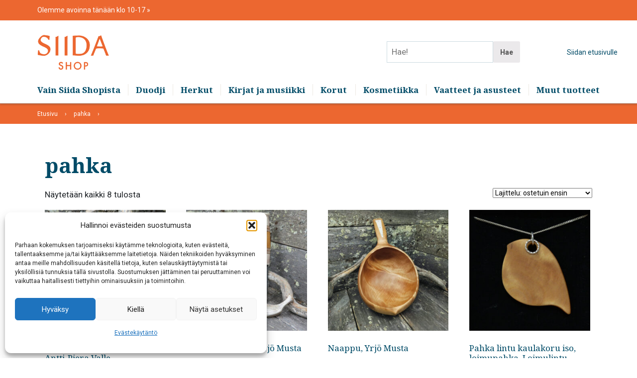

--- FILE ---
content_type: text/html; charset=UTF-8
request_url: https://siida.fi/tuote-avainsana/pahka/
body_size: 24737
content:
<!DOCTYPE html>
<html lang="fi">
<head>
<meta charset="UTF-8">
<meta name="viewport" content="width=device-width, initial-scale=1">
<link rel="profile" href="http://gmpg.org/xfn/11">
<link rel="pingback" href="https://siida.fi/xmlrpc.php">
<link rel="stylesheet" href="https://cdnjs.cloudflare.com/ajax/libs/font-awesome/6.5.2/css/all.min.css" integrity="sha512-SnH5WK+bZxgPHs44uWIX+LLJAJ9/2PkPKZ5QiAj6Ta86w+fsb2TkcmfRyVX3pBnMFcV7oQPJkl9QevSCWr3W6A==" crossorigin="anonymous" referrerpolicy="no-referrer" />
<script src="https://cdnjs.cloudflare.com/ajax/libs/font-awesome/6.5.2/js/all.min.js" integrity="sha512-u3fPA7V8qQmhBPNT5quvaXVa1mnnLSXUep5PS1qo5NRzHwG19aHmNJnj1Q8hpA/nBWZtZD4r4AX6YOt5ynLN2g==" crossorigin="anonymous" referrerpolicy="no-referrer"></script>
<title>pahka &#8211; Siida</title>
<meta name='robots' content='max-image-preview:large' />
<link rel="alternate" href="https://siida.fi/tuote-avainsana/pahka/" hreflang="fi" />
<link rel="alternate" href="https://siida.fi/en/tuote-avainsana/pahka/" hreflang="en" />
<link rel="alternate" href="https://siida.fi/davvisami/tuote-avainsana/pahka/" hreflang="se-FI" />
<link rel="alternate" href="https://siida.fi/anaraskiela/tuote-avainsana/pahka/" hreflang="se-SE" />
<link rel="alternate" href="https://siida.fi/saamkioll/tuote-avainsana/pahka/" hreflang="se-NO" />
<link rel='dns-prefetch' href='//www.googletagmanager.com' />
<link rel='dns-prefetch' href='//fonts.googleapis.com' />
<link rel='dns-prefetch' href='//use.fontawesome.com' />
<link rel="alternate" type="application/rss+xml" title="Siida &raquo; syöte" href="https://siida.fi/feed/" />
<link rel="alternate" type="application/rss+xml" title="Siida &raquo; kommenttien syöte" href="https://siida.fi/comments/feed/" />
<link rel="alternate" type="application/rss+xml" title="Syöte: Siida &raquo; pahka Avainsana" href="https://siida.fi/tuote-avainsana/pahka/feed/" />
<style id='wp-img-auto-sizes-contain-inline-css' type='text/css'>
img:is([sizes=auto i],[sizes^="auto," i]){contain-intrinsic-size:3000px 1500px}
/*# sourceURL=wp-img-auto-sizes-contain-inline-css */
</style>
<link rel='stylesheet' id='sbi_styles-css' href='https://siida.fi/wp-content/plugins/instagram-feed/css/sbi-styles.min.css?ver=6.10.0' type='text/css' media='all' />
<style id='wp-emoji-styles-inline-css' type='text/css'>

	img.wp-smiley, img.emoji {
		display: inline !important;
		border: none !important;
		box-shadow: none !important;
		height: 1em !important;
		width: 1em !important;
		margin: 0 0.07em !important;
		vertical-align: -0.1em !important;
		background: none !important;
		padding: 0 !important;
	}
/*# sourceURL=wp-emoji-styles-inline-css */
</style>
<style id='wp-block-library-inline-css' type='text/css'>
:root{--wp-block-synced-color:#7a00df;--wp-block-synced-color--rgb:122,0,223;--wp-bound-block-color:var(--wp-block-synced-color);--wp-editor-canvas-background:#ddd;--wp-admin-theme-color:#007cba;--wp-admin-theme-color--rgb:0,124,186;--wp-admin-theme-color-darker-10:#006ba1;--wp-admin-theme-color-darker-10--rgb:0,107,160.5;--wp-admin-theme-color-darker-20:#005a87;--wp-admin-theme-color-darker-20--rgb:0,90,135;--wp-admin-border-width-focus:2px}@media (min-resolution:192dpi){:root{--wp-admin-border-width-focus:1.5px}}.wp-element-button{cursor:pointer}:root .has-very-light-gray-background-color{background-color:#eee}:root .has-very-dark-gray-background-color{background-color:#313131}:root .has-very-light-gray-color{color:#eee}:root .has-very-dark-gray-color{color:#313131}:root .has-vivid-green-cyan-to-vivid-cyan-blue-gradient-background{background:linear-gradient(135deg,#00d084,#0693e3)}:root .has-purple-crush-gradient-background{background:linear-gradient(135deg,#34e2e4,#4721fb 50%,#ab1dfe)}:root .has-hazy-dawn-gradient-background{background:linear-gradient(135deg,#faaca8,#dad0ec)}:root .has-subdued-olive-gradient-background{background:linear-gradient(135deg,#fafae1,#67a671)}:root .has-atomic-cream-gradient-background{background:linear-gradient(135deg,#fdd79a,#004a59)}:root .has-nightshade-gradient-background{background:linear-gradient(135deg,#330968,#31cdcf)}:root .has-midnight-gradient-background{background:linear-gradient(135deg,#020381,#2874fc)}:root{--wp--preset--font-size--normal:16px;--wp--preset--font-size--huge:42px}.has-regular-font-size{font-size:1em}.has-larger-font-size{font-size:2.625em}.has-normal-font-size{font-size:var(--wp--preset--font-size--normal)}.has-huge-font-size{font-size:var(--wp--preset--font-size--huge)}.has-text-align-center{text-align:center}.has-text-align-left{text-align:left}.has-text-align-right{text-align:right}.has-fit-text{white-space:nowrap!important}#end-resizable-editor-section{display:none}.aligncenter{clear:both}.items-justified-left{justify-content:flex-start}.items-justified-center{justify-content:center}.items-justified-right{justify-content:flex-end}.items-justified-space-between{justify-content:space-between}.screen-reader-text{border:0;clip-path:inset(50%);height:1px;margin:-1px;overflow:hidden;padding:0;position:absolute;width:1px;word-wrap:normal!important}.screen-reader-text:focus{background-color:#ddd;clip-path:none;color:#444;display:block;font-size:1em;height:auto;left:5px;line-height:normal;padding:15px 23px 14px;text-decoration:none;top:5px;width:auto;z-index:100000}html :where(.has-border-color){border-style:solid}html :where([style*=border-top-color]){border-top-style:solid}html :where([style*=border-right-color]){border-right-style:solid}html :where([style*=border-bottom-color]){border-bottom-style:solid}html :where([style*=border-left-color]){border-left-style:solid}html :where([style*=border-width]){border-style:solid}html :where([style*=border-top-width]){border-top-style:solid}html :where([style*=border-right-width]){border-right-style:solid}html :where([style*=border-bottom-width]){border-bottom-style:solid}html :where([style*=border-left-width]){border-left-style:solid}html :where(img[class*=wp-image-]){height:auto;max-width:100%}:where(figure){margin:0 0 1em}html :where(.is-position-sticky){--wp-admin--admin-bar--position-offset:var(--wp-admin--admin-bar--height,0px)}@media screen and (max-width:600px){html :where(.is-position-sticky){--wp-admin--admin-bar--position-offset:0px}}

/*# sourceURL=wp-block-library-inline-css */
</style><link rel='stylesheet' id='wps-selectize-css' href='https://siida.fi/wp-content/plugins/woocommerce-product-search/css/selectize/selectize.min.css?ver=6.12.0' type='text/css' media='all' />
<link rel='stylesheet' id='wps-price-slider-css' href='https://siida.fi/wp-content/plugins/woocommerce-product-search/css/price-slider.min.css?ver=6.12.0' type='text/css' media='all' />
<link rel='stylesheet' id='product-search-css' href='https://siida.fi/wp-content/plugins/woocommerce-product-search/css/product-search.min.css?ver=6.12.0' type='text/css' media='all' />
<link rel='stylesheet' id='wc-blocks-style-css' href='https://siida.fi/wp-content/plugins/woocommerce/assets/client/blocks/wc-blocks.css?ver=wc-10.4.3' type='text/css' media='all' />
<style id='global-styles-inline-css' type='text/css'>
:root{--wp--preset--aspect-ratio--square: 1;--wp--preset--aspect-ratio--4-3: 4/3;--wp--preset--aspect-ratio--3-4: 3/4;--wp--preset--aspect-ratio--3-2: 3/2;--wp--preset--aspect-ratio--2-3: 2/3;--wp--preset--aspect-ratio--16-9: 16/9;--wp--preset--aspect-ratio--9-16: 9/16;--wp--preset--color--black: #000000;--wp--preset--color--cyan-bluish-gray: #abb8c3;--wp--preset--color--white: #ffffff;--wp--preset--color--pale-pink: #f78da7;--wp--preset--color--vivid-red: #cf2e2e;--wp--preset--color--luminous-vivid-orange: #ff6900;--wp--preset--color--luminous-vivid-amber: #fcb900;--wp--preset--color--light-green-cyan: #7bdcb5;--wp--preset--color--vivid-green-cyan: #00d084;--wp--preset--color--pale-cyan-blue: #8ed1fc;--wp--preset--color--vivid-cyan-blue: #0693e3;--wp--preset--color--vivid-purple: #9b51e0;--wp--preset--gradient--vivid-cyan-blue-to-vivid-purple: linear-gradient(135deg,rgb(6,147,227) 0%,rgb(155,81,224) 100%);--wp--preset--gradient--light-green-cyan-to-vivid-green-cyan: linear-gradient(135deg,rgb(122,220,180) 0%,rgb(0,208,130) 100%);--wp--preset--gradient--luminous-vivid-amber-to-luminous-vivid-orange: linear-gradient(135deg,rgb(252,185,0) 0%,rgb(255,105,0) 100%);--wp--preset--gradient--luminous-vivid-orange-to-vivid-red: linear-gradient(135deg,rgb(255,105,0) 0%,rgb(207,46,46) 100%);--wp--preset--gradient--very-light-gray-to-cyan-bluish-gray: linear-gradient(135deg,rgb(238,238,238) 0%,rgb(169,184,195) 100%);--wp--preset--gradient--cool-to-warm-spectrum: linear-gradient(135deg,rgb(74,234,220) 0%,rgb(151,120,209) 20%,rgb(207,42,186) 40%,rgb(238,44,130) 60%,rgb(251,105,98) 80%,rgb(254,248,76) 100%);--wp--preset--gradient--blush-light-purple: linear-gradient(135deg,rgb(255,206,236) 0%,rgb(152,150,240) 100%);--wp--preset--gradient--blush-bordeaux: linear-gradient(135deg,rgb(254,205,165) 0%,rgb(254,45,45) 50%,rgb(107,0,62) 100%);--wp--preset--gradient--luminous-dusk: linear-gradient(135deg,rgb(255,203,112) 0%,rgb(199,81,192) 50%,rgb(65,88,208) 100%);--wp--preset--gradient--pale-ocean: linear-gradient(135deg,rgb(255,245,203) 0%,rgb(182,227,212) 50%,rgb(51,167,181) 100%);--wp--preset--gradient--electric-grass: linear-gradient(135deg,rgb(202,248,128) 0%,rgb(113,206,126) 100%);--wp--preset--gradient--midnight: linear-gradient(135deg,rgb(2,3,129) 0%,rgb(40,116,252) 100%);--wp--preset--font-size--small: 13px;--wp--preset--font-size--medium: 20px;--wp--preset--font-size--large: 36px;--wp--preset--font-size--x-large: 42px;--wp--preset--spacing--20: 0.44rem;--wp--preset--spacing--30: 0.67rem;--wp--preset--spacing--40: 1rem;--wp--preset--spacing--50: 1.5rem;--wp--preset--spacing--60: 2.25rem;--wp--preset--spacing--70: 3.38rem;--wp--preset--spacing--80: 5.06rem;--wp--preset--shadow--natural: 6px 6px 9px rgba(0, 0, 0, 0.2);--wp--preset--shadow--deep: 12px 12px 50px rgba(0, 0, 0, 0.4);--wp--preset--shadow--sharp: 6px 6px 0px rgba(0, 0, 0, 0.2);--wp--preset--shadow--outlined: 6px 6px 0px -3px rgb(255, 255, 255), 6px 6px rgb(0, 0, 0);--wp--preset--shadow--crisp: 6px 6px 0px rgb(0, 0, 0);}:where(.is-layout-flex){gap: 0.5em;}:where(.is-layout-grid){gap: 0.5em;}body .is-layout-flex{display: flex;}.is-layout-flex{flex-wrap: wrap;align-items: center;}.is-layout-flex > :is(*, div){margin: 0;}body .is-layout-grid{display: grid;}.is-layout-grid > :is(*, div){margin: 0;}:where(.wp-block-columns.is-layout-flex){gap: 2em;}:where(.wp-block-columns.is-layout-grid){gap: 2em;}:where(.wp-block-post-template.is-layout-flex){gap: 1.25em;}:where(.wp-block-post-template.is-layout-grid){gap: 1.25em;}.has-black-color{color: var(--wp--preset--color--black) !important;}.has-cyan-bluish-gray-color{color: var(--wp--preset--color--cyan-bluish-gray) !important;}.has-white-color{color: var(--wp--preset--color--white) !important;}.has-pale-pink-color{color: var(--wp--preset--color--pale-pink) !important;}.has-vivid-red-color{color: var(--wp--preset--color--vivid-red) !important;}.has-luminous-vivid-orange-color{color: var(--wp--preset--color--luminous-vivid-orange) !important;}.has-luminous-vivid-amber-color{color: var(--wp--preset--color--luminous-vivid-amber) !important;}.has-light-green-cyan-color{color: var(--wp--preset--color--light-green-cyan) !important;}.has-vivid-green-cyan-color{color: var(--wp--preset--color--vivid-green-cyan) !important;}.has-pale-cyan-blue-color{color: var(--wp--preset--color--pale-cyan-blue) !important;}.has-vivid-cyan-blue-color{color: var(--wp--preset--color--vivid-cyan-blue) !important;}.has-vivid-purple-color{color: var(--wp--preset--color--vivid-purple) !important;}.has-black-background-color{background-color: var(--wp--preset--color--black) !important;}.has-cyan-bluish-gray-background-color{background-color: var(--wp--preset--color--cyan-bluish-gray) !important;}.has-white-background-color{background-color: var(--wp--preset--color--white) !important;}.has-pale-pink-background-color{background-color: var(--wp--preset--color--pale-pink) !important;}.has-vivid-red-background-color{background-color: var(--wp--preset--color--vivid-red) !important;}.has-luminous-vivid-orange-background-color{background-color: var(--wp--preset--color--luminous-vivid-orange) !important;}.has-luminous-vivid-amber-background-color{background-color: var(--wp--preset--color--luminous-vivid-amber) !important;}.has-light-green-cyan-background-color{background-color: var(--wp--preset--color--light-green-cyan) !important;}.has-vivid-green-cyan-background-color{background-color: var(--wp--preset--color--vivid-green-cyan) !important;}.has-pale-cyan-blue-background-color{background-color: var(--wp--preset--color--pale-cyan-blue) !important;}.has-vivid-cyan-blue-background-color{background-color: var(--wp--preset--color--vivid-cyan-blue) !important;}.has-vivid-purple-background-color{background-color: var(--wp--preset--color--vivid-purple) !important;}.has-black-border-color{border-color: var(--wp--preset--color--black) !important;}.has-cyan-bluish-gray-border-color{border-color: var(--wp--preset--color--cyan-bluish-gray) !important;}.has-white-border-color{border-color: var(--wp--preset--color--white) !important;}.has-pale-pink-border-color{border-color: var(--wp--preset--color--pale-pink) !important;}.has-vivid-red-border-color{border-color: var(--wp--preset--color--vivid-red) !important;}.has-luminous-vivid-orange-border-color{border-color: var(--wp--preset--color--luminous-vivid-orange) !important;}.has-luminous-vivid-amber-border-color{border-color: var(--wp--preset--color--luminous-vivid-amber) !important;}.has-light-green-cyan-border-color{border-color: var(--wp--preset--color--light-green-cyan) !important;}.has-vivid-green-cyan-border-color{border-color: var(--wp--preset--color--vivid-green-cyan) !important;}.has-pale-cyan-blue-border-color{border-color: var(--wp--preset--color--pale-cyan-blue) !important;}.has-vivid-cyan-blue-border-color{border-color: var(--wp--preset--color--vivid-cyan-blue) !important;}.has-vivid-purple-border-color{border-color: var(--wp--preset--color--vivid-purple) !important;}.has-vivid-cyan-blue-to-vivid-purple-gradient-background{background: var(--wp--preset--gradient--vivid-cyan-blue-to-vivid-purple) !important;}.has-light-green-cyan-to-vivid-green-cyan-gradient-background{background: var(--wp--preset--gradient--light-green-cyan-to-vivid-green-cyan) !important;}.has-luminous-vivid-amber-to-luminous-vivid-orange-gradient-background{background: var(--wp--preset--gradient--luminous-vivid-amber-to-luminous-vivid-orange) !important;}.has-luminous-vivid-orange-to-vivid-red-gradient-background{background: var(--wp--preset--gradient--luminous-vivid-orange-to-vivid-red) !important;}.has-very-light-gray-to-cyan-bluish-gray-gradient-background{background: var(--wp--preset--gradient--very-light-gray-to-cyan-bluish-gray) !important;}.has-cool-to-warm-spectrum-gradient-background{background: var(--wp--preset--gradient--cool-to-warm-spectrum) !important;}.has-blush-light-purple-gradient-background{background: var(--wp--preset--gradient--blush-light-purple) !important;}.has-blush-bordeaux-gradient-background{background: var(--wp--preset--gradient--blush-bordeaux) !important;}.has-luminous-dusk-gradient-background{background: var(--wp--preset--gradient--luminous-dusk) !important;}.has-pale-ocean-gradient-background{background: var(--wp--preset--gradient--pale-ocean) !important;}.has-electric-grass-gradient-background{background: var(--wp--preset--gradient--electric-grass) !important;}.has-midnight-gradient-background{background: var(--wp--preset--gradient--midnight) !important;}.has-small-font-size{font-size: var(--wp--preset--font-size--small) !important;}.has-medium-font-size{font-size: var(--wp--preset--font-size--medium) !important;}.has-large-font-size{font-size: var(--wp--preset--font-size--large) !important;}.has-x-large-font-size{font-size: var(--wp--preset--font-size--x-large) !important;}
/*# sourceURL=global-styles-inline-css */
</style>

<style id='classic-theme-styles-inline-css' type='text/css'>
/*! This file is auto-generated */
.wp-block-button__link{color:#fff;background-color:#32373c;border-radius:9999px;box-shadow:none;text-decoration:none;padding:calc(.667em + 2px) calc(1.333em + 2px);font-size:1.125em}.wp-block-file__button{background:#32373c;color:#fff;text-decoration:none}
/*# sourceURL=/wp-includes/css/classic-themes.min.css */
</style>
<link rel='stylesheet' id='wc-paytrail-css-css' href='https://siida.fi/wp-content/plugins/wc-paytrail/assets/css/wc-paytrail.css?ver=2.7.0' type='text/css' media='all' />
<link rel='stylesheet' id='woocommerce-layout-css' href='https://siida.fi/wp-content/plugins/woocommerce/assets/css/woocommerce-layout.css?ver=10.4.3' type='text/css' media='all' />
<link rel='stylesheet' id='woocommerce-smallscreen-css' href='https://siida.fi/wp-content/plugins/woocommerce/assets/css/woocommerce-smallscreen.css?ver=10.4.3' type='text/css' media='only screen and (max-width: 768px)' />
<link rel='stylesheet' id='woocommerce-general-css' href='https://siida.fi/wp-content/plugins/woocommerce/assets/css/woocommerce.css?ver=10.4.3' type='text/css' media='all' />
<style id='woocommerce-inline-inline-css' type='text/css'>
.woocommerce form .form-row .required { visibility: visible; }
/*# sourceURL=woocommerce-inline-inline-css */
</style>
<link rel='stylesheet' id='cmplz-general-css' href='https://siida.fi/wp-content/plugins/complianz-gdpr/assets/css/cookieblocker.min.css?ver=1766048554' type='text/css' media='all' />
<link rel='stylesheet' id='woo_conditional_shipping_css-css' href='https://siida.fi/wp-content/plugins/woo-conditional-shipping-pro/includes/frontend/../../frontend/css/woo-conditional-shipping.css?ver=2.7.2.pro' type='text/css' media='all' />
<link rel='stylesheet' id='kiska-google-font-roboto-css' href='https://fonts.googleapis.com/css?family=Roboto%3A400%2C400i%2C700%2C700i&#038;ver=6.9' type='text/css' media='all' />
<link rel='stylesheet' id='kiska-google-font-noto-css' href='https://fonts.googleapis.com/css?family=Noto+Serif%3A400%2C700&#038;ver=6.9' type='text/css' media='all' />
<link rel='stylesheet' id='load-fa-css' href='https://use.fontawesome.com/releases/v5.7.2/css/all.css?ver=6.9' type='text/css' media='all' />
<link rel='stylesheet' id='bootstrap-4-css' href='https://siida.fi/wp-content/themes/siida/dist/css/master_bootstrap.css?ver=1.3' type='text/css' media='all' />
<link rel='stylesheet' id='kiska-perus-style-css' href='https://siida.fi/wp-content/themes/siida/dist/css/master.css?ver=1.3' type='text/css' media='all' />
<link rel='stylesheet' id='custom-woocommerce-css' href='https://siida.fi/wp-content/themes/siida/css/custom-woocommerce.css?ver=1.3' type='text/css' media='all' />
<link rel='stylesheet' id='woo-carrier-agents-css-css' href='https://siida.fi/wp-content/plugins/woo-carrier-agents/assets/css/woo-carrier-agents.css?ver=1.2.0' type='text/css' media='all' />
<script type="text/javascript" src="https://siida.fi/wp-includes/js/jquery/jquery.min.js?ver=3.7.1" id="jquery-core-js"></script>
<script type="text/javascript" src="https://siida.fi/wp-includes/js/jquery/jquery-migrate.min.js?ver=3.4.1" id="jquery-migrate-js"></script>
<script type="text/javascript" src="https://siida.fi/wp-content/plugins/wc-paytrail/assets/js/wc-paytrail.js?ver=2.7.0" id="wc-paytrail-js-js"></script>
<script type="text/javascript" src="https://siida.fi/wp-content/plugins/woocommerce/assets/js/jquery-blockui/jquery.blockUI.min.js?ver=2.7.0-wc.10.4.3" id="wc-jquery-blockui-js" data-wp-strategy="defer"></script>
<script type="text/javascript" id="wc-add-to-cart-js-extra">
/* <![CDATA[ */
var wc_add_to_cart_params = {"ajax_url":"/wp-admin/admin-ajax.php","wc_ajax_url":"/?wc-ajax=%%endpoint%%","i18n_view_cart":"N\u00e4yt\u00e4 ostoskori","cart_url":"https://siida.fi/ostoskori/","is_cart":"","cart_redirect_after_add":"no"};
//# sourceURL=wc-add-to-cart-js-extra
/* ]]> */
</script>
<script type="text/javascript" src="https://siida.fi/wp-content/plugins/woocommerce/assets/js/frontend/add-to-cart.min.js?ver=10.4.3" id="wc-add-to-cart-js" defer="defer" data-wp-strategy="defer"></script>
<script type="text/javascript" src="https://siida.fi/wp-content/plugins/woocommerce/assets/js/js-cookie/js.cookie.min.js?ver=2.1.4-wc.10.4.3" id="wc-js-cookie-js" data-wp-strategy="defer"></script>
<script type="text/javascript" id="woocommerce-js-extra">
/* <![CDATA[ */
var woocommerce_params = {"ajax_url":"/wp-admin/admin-ajax.php","wc_ajax_url":"/?wc-ajax=%%endpoint%%","i18n_password_show":"N\u00e4yt\u00e4 salasana","i18n_password_hide":"Piilota salasana"};
//# sourceURL=woocommerce-js-extra
/* ]]> */
</script>
<script type="text/javascript" src="https://siida.fi/wp-content/plugins/woocommerce/assets/js/frontend/woocommerce.min.js?ver=10.4.3" id="woocommerce-js" data-wp-strategy="defer"></script>
<script type="text/javascript" src="https://siida.fi/wp-content/plugins/woocommerce/assets/js/jquery-cookie/jquery.cookie.min.js?ver=1.4.1-wc.10.4.3" id="wc-jquery-cookie-js" data-wp-strategy="defer"></script>
<script type="text/javascript" src="https://siida.fi/wp-content/plugins/woo-conditional-shipping-pro/includes/frontend/../../frontend/js/woo-conditional-shipping.js?ver=2.7.2.pro" id="woo-conditional-shipping-js-js"></script>

<!-- Google tag (gtag.js) snippet added by Site Kit -->
<!-- Google Analytics snippet added by Site Kit -->
<script type="text/javascript" src="https://www.googletagmanager.com/gtag/js?id=G-DXHD1NNZ0P" id="google_gtagjs-js" async></script>
<script type="text/javascript" id="google_gtagjs-js-after">
/* <![CDATA[ */
window.dataLayer = window.dataLayer || [];function gtag(){dataLayer.push(arguments);}
gtag("set","linker",{"domains":["siida.fi"]});
gtag("js", new Date());
gtag("set", "developer_id.dZTNiMT", true);
gtag("config", "G-DXHD1NNZ0P");
//# sourceURL=google_gtagjs-js-after
/* ]]> */
</script>
<script type="text/javascript" id="wc-country-select-js-extra">
/* <![CDATA[ */
var wc_country_select_params = {"countries":"{\"FI\":[]}","i18n_select_state_text":"Valitse joku vaihtoehto...","i18n_no_matches":"Ei l\u00f6ytynyt","i18n_ajax_error":"Lataus ep\u00e4onnistui","i18n_input_too_short_1":"Kirjoita yksi -1- tai useampi merkki","i18n_input_too_short_n":"Kirjoita %qty% tai useampi merkki","i18n_input_too_long_1":"Poista yksi -1- merkki","i18n_input_too_long_n":"Poista %qty% merkki\u00e4","i18n_selection_too_long_1":"Voit lis\u00e4t\u00e4 vain yhden -1- tuotteen","i18n_selection_too_long_n":"Voit lis\u00e4t\u00e4 vain %qty% tuotetta","i18n_load_more":"Lataa lis\u00e4\u00e4 ...","i18n_searching":"Etsii ..."};
//# sourceURL=wc-country-select-js-extra
/* ]]> */
</script>
<script type="text/javascript" src="https://siida.fi/wp-content/plugins/woocommerce/assets/js/frontend/country-select.min.js?ver=10.4.3" id="wc-country-select-js" data-wp-strategy="defer"></script>
<script type="text/javascript" id="wc-address-i18n-js-extra">
/* <![CDATA[ */
var wc_address_i18n_params = {"locale":"{\"FI\":{\"postcode\":{\"priority\":65},\"state\":{\"required\":false,\"hidden\":true}},\"default\":{\"first_name\":{\"label\":\"Etunimi\",\"required\":true,\"class\":[\"form-row-first\"],\"autocomplete\":\"given-name\",\"priority\":10},\"last_name\":{\"label\":\"Sukunimi\",\"required\":true,\"class\":[\"form-row-last\"],\"autocomplete\":\"family-name\",\"priority\":20},\"company\":{\"label\":\"Yrityksen nimi\",\"class\":[\"form-row-wide\"],\"autocomplete\":\"organization\",\"priority\":30,\"required\":false},\"country\":{\"type\":\"country\",\"label\":\"Maa / Alue\",\"required\":true,\"class\":[\"form-row-wide\",\"address-field\",\"update_totals_on_change\"],\"autocomplete\":\"country\",\"priority\":40},\"address_1\":{\"label\":\"Katuosoite\",\"placeholder\":\"Kadunnimi ja talon numero\",\"required\":true,\"class\":[\"form-row-wide\",\"address-field\"],\"autocomplete\":\"address-line1\",\"priority\":50},\"address_2\":{\"label\":\"Huoneisto, yksikk\\u00f6, jne.\",\"label_class\":[\"screen-reader-text\"],\"placeholder\":\"Huoneisto, yksikk\\u00f6 jne. (valinnainen)\",\"class\":[\"form-row-wide\",\"address-field\"],\"autocomplete\":\"address-line2\",\"priority\":60,\"required\":false},\"city\":{\"label\":\"Postitoimipaikka\",\"required\":true,\"class\":[\"form-row-wide\",\"address-field\"],\"autocomplete\":\"address-level2\",\"priority\":70},\"state\":{\"type\":\"state\",\"label\":\"L\\u00e4\\u00e4ni / alue ym.\",\"required\":true,\"class\":[\"form-row-wide\",\"address-field\"],\"validate\":[\"state\"],\"autocomplete\":\"address-level1\",\"priority\":80},\"postcode\":{\"label\":\"Postinumero\",\"required\":true,\"class\":[\"form-row-wide\",\"address-field\"],\"validate\":[\"postcode\"],\"autocomplete\":\"postal-code\",\"priority\":90}}}","locale_fields":"{\"address_1\":\"#billing_address_1_field, #shipping_address_1_field\",\"address_2\":\"#billing_address_2_field, #shipping_address_2_field\",\"state\":\"#billing_state_field, #shipping_state_field, #calc_shipping_state_field\",\"postcode\":\"#billing_postcode_field, #shipping_postcode_field, #calc_shipping_postcode_field\",\"city\":\"#billing_city_field, #shipping_city_field, #calc_shipping_city_field\"}","i18n_required_text":"vaaditaan","i18n_optional_text":"valinnainen"};
//# sourceURL=wc-address-i18n-js-extra
/* ]]> */
</script>
<script type="text/javascript" src="https://siida.fi/wp-content/plugins/woocommerce/assets/js/frontend/address-i18n.min.js?ver=10.4.3" id="wc-address-i18n-js" data-wp-strategy="defer"></script>
<script type="text/javascript" id="wc-checkout-js-extra">
/* <![CDATA[ */
var wc_checkout_params = {"ajax_url":"/wp-admin/admin-ajax.php","wc_ajax_url":"/?wc-ajax=%%endpoint%%","update_order_review_nonce":"58a01cc740","apply_coupon_nonce":"0ffc00eb4c","remove_coupon_nonce":"6ade750d20","option_guest_checkout":"yes","checkout_url":"/?wc-ajax=checkout","is_checkout":"0","debug_mode":"","i18n_checkout_error":"Tilauksesi k\u00e4sittelyss\u00e4 tapahtui virhe. Tarkista, onko valitsemaltasi maksutavalta suoritettu veloitus ja tarkista \u003Ca href=\"https://siida.fi/oma-tili/orders/\"\u003Etilaushistoriasi\u003C/a\u003E ennen kuin tilaat uudelleen."};
//# sourceURL=wc-checkout-js-extra
/* ]]> */
</script>
<script type="text/javascript" src="https://siida.fi/wp-content/plugins/woocommerce/assets/js/frontend/checkout.min.js?ver=10.4.3" id="wc-checkout-js" data-wp-strategy="defer"></script>
<script type="text/javascript" src="https://siida.fi/wp-content/plugins/woo-carrier-agents/assets/js/woo-carrier-agents.js?ver=1.2.0" id="woo-carrier-agents-js-js"></script>
<script type="text/javascript" src="https://siida.fi/wp-includes/js/underscore.min.js?ver=1.13.7" id="underscore-js"></script>
<script type="text/javascript" id="wp-util-js-extra">
/* <![CDATA[ */
var _wpUtilSettings = {"ajax":{"url":"/wp-admin/admin-ajax.php"}};
//# sourceURL=wp-util-js-extra
/* ]]> */
</script>
<script type="text/javascript" src="https://siida.fi/wp-includes/js/wp-util.min.js?ver=6.9" id="wp-util-js"></script>
<script type="text/javascript" id="woo-carrier-agents-search-js-js-extra">
/* <![CDATA[ */
var wooCarrierAgentsAjax = {"ajaxurl":"https://siida.fi/wp-admin/admin-ajax.php","errors":{"no_agents":"Noutopisteit\u00e4 ei l\u00f6ytynyt. Kokeile toisella postinumerolla.","invalid_postcode":"Sy\u00f6t\u00e4 postinumero muodossa XXXXX (esim. 00100)"}};
//# sourceURL=woo-carrier-agents-search-js-js-extra
/* ]]> */
</script>
<script type="text/javascript" src="https://siida.fi/wp-content/plugins/woo-carrier-agents/assets/js/woo-carrier-agents-search.js?ver=1.2.0" id="woo-carrier-agents-search-js-js"></script>
<link rel="https://api.w.org/" href="https://siida.fi/wp-json/" /><link rel="alternate" title="JSON" type="application/json" href="https://siida.fi/wp-json/wp/v2/product_tag/1692" /><link rel="EditURI" type="application/rsd+xml" title="RSD" href="https://siida.fi/xmlrpc.php?rsd" />
<meta name="generator" content="WordPress 6.9" />
<meta name="generator" content="WooCommerce 10.4.3" />
<meta name="generator" content="Site Kit by Google 1.170.0" /><script>  var el_i13_login_captcha=null; var el_i13_register_captcha=null; </script>			<style>.cmplz-hidden {
					display: none !important;
				}</style>	<noscript><style>.woocommerce-product-gallery{ opacity: 1 !important; }</style></noscript>
	<link rel="icon" href="https://siida.fi/wp-content/uploads/2019/03/cropped-favicon-32x32.png" sizes="32x32" />
<link rel="icon" href="https://siida.fi/wp-content/uploads/2019/03/cropped-favicon-192x192.png" sizes="192x192" />
<link rel="apple-touch-icon" href="https://siida.fi/wp-content/uploads/2019/03/cropped-favicon-180x180.png" />
<meta name="msapplication-TileImage" content="https://siida.fi/wp-content/uploads/2019/03/cropped-favicon-270x270.png" />
		<style type="text/css" id="wp-custom-css">
			.o-visitor-info a:has(img):after {
	display: none;
}

.o-main-navigation .menu-toggle {
	z-index: 9999;
}

@media only screen and (max-width: 418px) {
	#product-search-0 {
		max-width: 50%;
		margin-right: 50px;
	}
	#product-search-0 div form {
		max-width: unset!important;
	}
}

.m-hero__image-container::after {
	background: none;
}

.m-hero__text-content__container {
	align-self: center;
}		</style>
		<!-- Google Tag Manager -->
<script>(function(w,d,s,l,i){w[l]=w[l]||[];w[l].push({'gtm.start':
new Date().getTime(),event:'gtm.js'});var f=d.getElementsByTagName(s)[0],
j=d.createElement(s),dl=l!='dataLayer'?'&l='+l:'';j.async=true;j.src=
'https://www.googletagmanager.com/gtm.js?id='+i+dl;f.parentNode.insertBefore(j,f);
})(window,document,'script','dataLayer','GTM-WB5KG2V');</script>
<!-- End Google Tag Manager -->
<style type="text/css">
#haku-button-desktop, #haku-button-mobile{display:none;}
</style>
</head>

<body data-cmplz=1 class="archive tax-product_tag term-pahka term-1692 wp-theme-siida theme-siida woocommerce woocommerce-page woocommerce-no-js is_desktop">
<!-- Google Tag Manager (noscript) -->
<noscript><iframe src="https://www.googletagmanager.com/ns.html?id=GTM-WB5KG2V"
height="0" width="0" style="display:none;visibility:hidden"></iframe></noscript>
<!-- End Google Tag Manager (noscript) -->
<div id="page" class="site shop">
	<a class="skip-link screen-reader-text" href="#content">Skip to content</a>

	<header id="masthead" class="o-site-header site-header" role="banner">
		

<section class="s-info-header shop">
    <div class="container-fluid">
        <div class="row">
            <div class="col-sm-12 col-lg-4 o-info-header__time">
                         
                                            <a href="http://siida.fi/vierailijalle/" class="a-info-header">    
                                               
                                Olemme avoinna tänään klo 10-17                            
                        </a>
                                </div>
            
            <!-- kielivalikko eli tertiary navigation. näytetään desktopissa, piilotetaan mobiilissa -->

            <div class="col-sm-12 col-md-7 col-lg-8 o-info-header__nav -hide-mobile">
                   
                    <div class="o-info-header__navigation-container">
                        <nav id="language-navigation" class="m-tertiary-navigation m-language-navigation">

                                               
                        </nav>
                    </div>
                
                </h6>
            </div>


        </div>
    </div>
</section>		<div class="container-fluid">
			<div class="row">
				<div class="col-12 o-site-header__navigations-wrapper">
					<div class="m-site-branding site-branding">
		
						<a href="https://siida.fi/museokauppa/" class="a-site-branding__link">
							<img src="https://siida.fi/wp-content/themes/siida/img/siida_shop_logo.png" alt="Siida" class="a-shop-branding__image" />
						</a>
													<!--<h1 class="site-title"><a href="" rel="home"></a></h1>-->
													<!--<p class="site-title"><a href="" rel="home"></a></p>-->
													<!--<p class="site-description"></p>-->
												
					</div>

					<!-- secondary navigation, näytetään desktopissa, piilotetaan mobiilissa -->
					<div class="navigation-container o-secondary-navigation-container d-none d-lg-block">
						<nav id="secondary-navigation" class="m-secondary-navigation">
							<div class="menu-kakkosvalikko-kauppa-container"><ul id="secondary-shop" class="o-secondary-shop menu"><li id="menu-item-6224" class="menu-item menu-item-type-custom menu-item-object-custom menu-item-6224 a-secondary-shop__item menu-item"><a href="https://www.siida.fi">Siidan etusivulle</a></li>
       <li id="menu-item-cart" class="menu-item menu-item-type-custom menu-item-object-custom menu-item-cart a-secondary-shop__item menu-item"><a class="menu-item cart-contents" href="https://siida.fi/ostoskori/" title="Ostoskori"> <i class="fa-solid fa-cart-shopping"></i>
                </a></li>
        </ul></div>						</nav>
					</div>
					
					<!-- mobiilin hakupainike ei toistaiseksi tässä moduulissa vaan alempana -->
										<style type="text/css">
						#product-search-0{position:relative;right:160px;}
						#product-search-0 button{ font-size: 100%;margin: 0;  margin-top: 0px;line-height: 1;cursor: pointer;position: relative;text-decoration: none;overflow: visible;padding: .618em 1em;font-weight: 700;border-radius: 3px;left: auto;color: #515151;background-color: #ebe9eb;border: 0;display: inline-block;background-image: none;box-shadow: none;text-shadow: none;}
						#product-search-0 button:hover{background-color:#d7d7d7;}
						@media only screen and (max-width: 600px) {
							#product-search-0{position:relative;right:60px;z-index:9999;}
						}
						@media only screen and (max-width: 418px) {
							#product-search-0{position:relative;right:0px;z-index:9999;}
							#product-search-0 div form{max-width:50%;}
						}
					</style>
					<div id="product-search-0" class="product-search floating"><div class="product-search-form"><form id="product-search-form-0" class="product-search-form show-submit-button" action="https://siida.fi/" method="get"><label class="screen-reader-text" for="product-search-field-0">Hae!</label><input id="product-search-field-0" name="s" type="text" class="product-search-field" placeholder="Hae!" autocomplete="off"/><input type="hidden" name="post_type" value="product"/><input type="hidden" name="wps-title" value="1"/><input type="hidden" name="wps-excerpt" value="1"/><input type="hidden" name="wps-content" value="1"/><input type="hidden" name="wps-categories" value="1"/><input type="hidden" name="wps-attributes" value="1"/><input type="hidden" name="wps-tags" value="1"/><input type="hidden" name="wps-sku" value="1"/><input type="hidden" name="ixwps" value="1"/><span title="Clear" aria-label="Clear" class="product-search-field-clear" style="display:none"></span> <button type="submit">Hae</button></form></div><div id="product-search-results-0" class="product-search-results"><div id="product-search-results-content-0" class="product-search-results-content" style=""></div></div></div> 					<!-- .site-branding -->
		
					<div class="navigation-container o-main-navigation-wrapper">			
	
					<nav id="site-navigation" class="main-navigation o-main-navigation o-vertical-navigation -megadropdown" aria-expanded="false" role="navigation">
		
							<div class="m-buttons__container d-flex d-lg-none">

								<div class="a-site-search__button -mobile search-toggle" id="haku-button-mobile" data-toggle="search-field" >
																		
									<!-- <span class="a-site-search__form-text"> Hae </span> -->
									<!-- <span class="fas fa-search a-site-search__form-icon "></span> -->
									

								</div>
						
								<!-- navigaation painike -->
	
								<button class="menu-toggle m-main-navigation_menu__toggle" aria-controls="primary-menu" aria-expanded="false" aria-label="Avaa päävalikko">
									<div class="a-main-navigation_menu-icon">
										<span class="icon-bar icon-bar-1"></span>
										<span class="icon-bar icon-bar-2"></span>
										<span class="icon-bar icon-bar-3"></span>
									</div>
								</button>

							</div>
						
							<div id="haku-form-mobile" class="o-site-search-form__container -mobile d-lg-none">
        							<form role="search" method="get" id="searchform" class="o-site-search__form" action="https://siida.fi/">
		
		<div class="search-field">
        	<input type="text" class="search-field"  placeholder="Hae sivustolta" value="" name="s" id="s" aria-labelledby="search-button-text"/>
		</div>

        <!-- Desktopin haku-submit -->
		<button type="submit" class="btn m-site-search__button -desktop a-site-search__form-button -hide-mobile" id="" data-toggle="search-field" aria-labelledby="search-button-text" >
   
               <span class="a-site-search__form-text" id="search-button-text"> Hae </span>
               <span class="fas fa-search a-site-search__form-icon "></span>
               
        </button>
        
       <!--  Mobiilin haku-submit -->
        <button type="submit" class="btn m-site-search__button -mobile a-site-search__form-button -hide-desktop" id="" data-toggle="search-field" aria-labelledby="search-button-text">
 				<span class="a-site-search__form-icon fas fa-search"> </span>

		</button>

	</form>


    						</div>

						<!-- wrapataan kaikki navigaatiot togglea varten -->

						<div id="menuwrapper"> 

							<div class="menu-paavalikko-kauppa-container"><ul id="primary-shop" class="o-primary-menu o-vertical-navigation__menu"><li id="menu-item-6559" class="menu-item menu-item-type-custom menu-item-object-custom menu-item-6559 a-primary-menu__item o-vertical-navigation__item"><a href="https://siida.fi/tuote-osasto/siida-tuotteet">Vain Siida Shopista</a></li>
<li id="menu-item-6971" class="menu-item menu-item-type-custom menu-item-object-custom menu-item-has-children menu-item-6971 a-primary-menu__item o-vertical-navigation__item"><a href="https://siida.fi/tuote-osasto/duodji-eli-saamenkasityo/">Duodji</a>
<ul class="sub-menu">
	<li id="menu-item-6976" class="menu-item menu-item-type-custom menu-item-object-custom menu-item-6976 a-primary-menu__item o-vertical-navigation__item"><a href="https://siida.fi/tuote-osasto/duodji-eli-saamenkasityo/pehmeat-materiaalit/">Pehmeät materiaalit</a></li>
	<li id="menu-item-6978" class="menu-item menu-item-type-custom menu-item-object-custom menu-item-6978 a-primary-menu__item o-vertical-navigation__item"><a href="https://siida.fi/tuote-osasto/duodji-eli-saamenkasityo/kovat-materiaalit/">Kovat materiaalit</a></li>
</ul>
</li>
<li id="menu-item-6560" class="menu-item menu-item-type-custom menu-item-object-custom menu-item-has-children menu-item-6560 a-primary-menu__item o-vertical-navigation__item"><a href="https://siida.fi/tuote-osasto/herkut/">Herkut</a>
<ul class="sub-menu">
	<li id="menu-item-6968" class="menu-item menu-item-type-custom menu-item-object-custom menu-item-6968 a-primary-menu__item o-vertical-navigation__item"><a href="https://siida.fi/tuote-osasto/elintarvikkeet/hillot-ja-kastikkeet/">Hillot ja kastikkeet</a></li>
	<li id="menu-item-6969" class="menu-item menu-item-type-custom menu-item-object-custom menu-item-6969 a-primary-menu__item o-vertical-navigation__item"><a href="https://siida.fi/tuote-osasto/elintarvikkeet/mausteet/">Mausteet</a></li>
	<li id="menu-item-6967" class="menu-item menu-item-type-custom menu-item-object-custom menu-item-6967 a-primary-menu__item o-vertical-navigation__item"><a href="https://siida.fi/tuote-osasto/elintarvikkeet/teet/">Teet</a></li>
	<li id="menu-item-6979" class="menu-item menu-item-type-custom menu-item-object-custom menu-item-6979 a-primary-menu__item o-vertical-navigation__item"><a href="https://siida.fi/tuote-osasto/herkut/muuta-hyvaa/">Muuta hyvää</a></li>
</ul>
</li>
<li id="menu-item-6541" class="menu-item menu-item-type-custom menu-item-object-custom menu-item-has-children menu-item-6541 a-primary-menu__item o-vertical-navigation__item"><a href="https://siida.fi/tuote-osasto/kirjat-ja-musiikki/">Kirjat ja musiikki</a>
<ul class="sub-menu">
	<li id="menu-item-6873" class="menu-item menu-item-type-custom menu-item-object-custom menu-item-6873 a-primary-menu__item o-vertical-navigation__item"><a href="https://siida.fi/tuote-osasto/kirjallisuus-ja-musiikki/kirjat/">Kirjat</a></li>
	<li id="menu-item-6872" class="menu-item menu-item-type-custom menu-item-object-custom menu-item-6872 a-primary-menu__item o-vertical-navigation__item"><a href="https://siida.fi/tuote-osasto/kirjallisuus-ja-musiikki/musiikki/">Musiikki</a></li>
	<li id="menu-item-18046" class="menu-item menu-item-type-taxonomy menu-item-object-product_cat menu-item-18046 a-primary-menu__item o-vertical-navigation__item"><a href="https://siida.fi/tuote-osasto/kirjat-ja-musiikki/pelit/">Pelit</a></li>
</ul>
</li>
<li id="menu-item-6550" class="menu-item menu-item-type-custom menu-item-object-custom menu-item-has-children menu-item-6550 a-primary-menu__item o-vertical-navigation__item"><a href="https://siida.fi/tuote-osasto/korut/">Korut</a>
<ul class="sub-menu">
	<li id="menu-item-6554" class="menu-item menu-item-type-custom menu-item-object-custom menu-item-6554 a-primary-menu__item o-vertical-navigation__item"><a href="https://siida.fi/tuote-osasto/korut/hopeakoru/">Hopeakorut</a></li>
	<li id="menu-item-6640" class="menu-item menu-item-type-custom menu-item-object-custom menu-item-6640 a-primary-menu__item o-vertical-navigation__item"><a href="https://siida.fi/tuote-osasto/korut/sisna-ja-sarvikorut/">Sisna- ja sarvikorut</a></li>
	<li id="menu-item-6551" class="menu-item menu-item-type-custom menu-item-object-custom menu-item-6551 a-primary-menu__item o-vertical-navigation__item"><a href="https://siida.fi/tuote-osasto/korut/tinalankarannekkeet/">Tinalankarannekkeet</a></li>
</ul>
</li>
<li id="menu-item-6549" class="menu-item menu-item-type-custom menu-item-object-custom menu-item-has-children menu-item-6549 a-primary-menu__item o-vertical-navigation__item"><a href="https://siida.fi/tuote-osasto/kosmetiikka/">Kosmetiikka</a>
<ul class="sub-menu">
	<li id="menu-item-6868" class="menu-item menu-item-type-custom menu-item-object-custom menu-item-6868 a-primary-menu__item o-vertical-navigation__item"><a href="https://siida.fi/tuote-osasto/kosmetiikka/palasaippuat-shampoot-ja-hoitoaineet/">Palasaippuat, -shampoot ja -hoitoaineet</a></li>
	<li id="menu-item-6869" class="menu-item menu-item-type-custom menu-item-object-custom menu-item-6869 a-primary-menu__item o-vertical-navigation__item"><a href="https://siida.fi/tuote-osasto/kosmetiikka/voiteet/">Voiteet</a></li>
</ul>
</li>
<li id="menu-item-6556" class="menu-item menu-item-type-custom menu-item-object-custom menu-item-has-children menu-item-6556 a-primary-menu__item o-vertical-navigation__item"><a href="https://siida.fi/tuote-osasto/vaatteet-ja-asusteet/">Vaatteet ja asusteet</a>
<ul class="sub-menu">
	<li id="menu-item-6545" class="menu-item menu-item-type-custom menu-item-object-custom menu-item-6545 a-primary-menu__item o-vertical-navigation__item"><a href="https://siida.fi/tuote-osasto/asusteet/">Asusteet</a></li>
	<li id="menu-item-6562" class="menu-item menu-item-type-custom menu-item-object-custom menu-item-6562 a-primary-menu__item o-vertical-navigation__item"><a href="https://siida.fi/tuote-osasto/tekstiilit/kasineet/">Käsineet</a></li>
	<li id="menu-item-8461" class="menu-item menu-item-type-custom menu-item-object-custom menu-item-8461 a-primary-menu__item o-vertical-navigation__item"><a href="https://siida.fi/tuote-osasto/tekstiilit/laukut/">Laukut</a></li>
	<li id="menu-item-6555" class="menu-item menu-item-type-custom menu-item-object-custom menu-item-6555 a-primary-menu__item o-vertical-navigation__item"><a href="https://siida.fi/tuote-osasto/tekstiilit/paahineet/">Päähineet</a></li>
	<li id="menu-item-6543" class="menu-item menu-item-type-custom menu-item-object-custom menu-item-6543 a-primary-menu__item o-vertical-navigation__item"><a href="https://siida.fi/tuote-osasto/vaatteet/">Vaatteet</a></li>
	<li id="menu-item-20153" class="menu-item menu-item-type-taxonomy menu-item-object-product_cat menu-item-20153 a-primary-menu__item o-vertical-navigation__item"><a href="https://siida.fi/tuote-osasto/vaatteet-ja-asusteet/villahuivit/">Villahuivit</a></li>
</ul>
</li>
<li id="menu-item-6965" class="menu-item menu-item-type-custom menu-item-object-custom menu-item-has-children menu-item-6965 a-primary-menu__item o-vertical-navigation__item"><a href="https://siida.fi/tuote-osasto/muut-tuotteet/">Muut tuotteet</a>
<ul class="sub-menu">
	<li id="menu-item-6650" class="menu-item menu-item-type-custom menu-item-object-custom menu-item-6650 a-primary-menu__item o-vertical-navigation__item"><a href="https://siida.fi/tuote-osasto/kansallispuistotuotteet/">Kansallispuistotuotteet</a></li>
	<li id="menu-item-17537" class="menu-item menu-item-type-taxonomy menu-item-object-product_cat menu-item-17537 a-primary-menu__item o-vertical-navigation__item"><a href="https://siida.fi/tuote-osasto/muut-tuotteet/kuksat/">Kuksat</a></li>
	<li id="menu-item-17838" class="menu-item menu-item-type-taxonomy menu-item-object-product_cat menu-item-17838 a-primary-menu__item o-vertical-navigation__item"><a href="https://siida.fi/tuote-osasto/muut-tuotteet/kortit/">Kortit</a></li>
	<li id="menu-item-7986" class="menu-item menu-item-type-custom menu-item-object-custom menu-item-7986 a-primary-menu__item o-vertical-navigation__item"><a href="https://siida.fi/tuote-osasto/muut-tuotteet/lapsille/">Lapsille</a></li>
	<li id="menu-item-17538" class="menu-item menu-item-type-taxonomy menu-item-object-product_cat menu-item-17538 a-primary-menu__item o-vertical-navigation__item"><a href="https://siida.fi/tuote-osasto/muut-tuotteet/puukot/">Puukot</a></li>
	<li id="menu-item-17539" class="menu-item menu-item-type-taxonomy menu-item-object-product_cat menu-item-17539 a-primary-menu__item o-vertical-navigation__item"><a href="https://siida.fi/tuote-osasto/muut-tuotteet/retkeily/">Retkeily</a></li>
	<li id="menu-item-6546" class="menu-item menu-item-type-custom menu-item-object-custom menu-item-6546 a-primary-menu__item o-vertical-navigation__item"><a href="https://siida.fi/tuote-osasto/saamenlipputuotteet/">Saamenlipputuotteet</a></li>
	<li id="menu-item-7603" class="menu-item menu-item-type-custom menu-item-object-custom menu-item-7603 a-primary-menu__item o-vertical-navigation__item"><a href="https://siida.fi/tuote-osasto/muut-tuotteet/siida_shop_for_pride/">Siida Shop for Pride</a></li>
	<li id="menu-item-6729" class="menu-item menu-item-type-custom menu-item-object-custom menu-item-6729 a-primary-menu__item o-vertical-navigation__item"><a href="https://siida.fi/tuote-osasto/sisustus/">Sisustus ja astiat</a></li>
</ul>
</li>
</ul></div>
							<!-- secondary navigation, näytetään mobiilisa, piilotetaan desktopissa -->
							<div class="navigation-container o-secondary-navigation-container d-flex d-lg-none">
								
								<nav id="secondary-navigation" class="m-secondary-navigation">
									<div class="menu-kakkosvalikko-kauppa-container"><ul id="secondary-shop" class="o-secondary-menu menu"><li class="menu-item menu-item-type-custom menu-item-object-custom menu-item-6224 a-secondary-menu__item menu-item"><a href="https://www.siida.fi">Siidan etusivulle</a></li>
       <li id="menu-item-cart" class="menu-item menu-item-type-custom menu-item-object-custom menu-item-cart a-secondary-shop__item menu-item"><a class="menu-item cart-contents" href="https://siida.fi/ostoskori/" title="Ostoskori"> <i class="fa-solid fa-cart-shopping"></i>
                </a></li>
        </ul></div>
								</nav>
							</div>

							<!-- tertiary navigation, näytetään mobiilissa, piilotetaan desktopissa -->
							<div class="navigation-container o-tertiary-navigation-container d-flex d-lg-none">
								<nav id="language-navigation" class="m-tertiary-navigation m-language-navigation">

									<div class="menu-kielivalikko-container"><ul id="language-menu" class="menu"><li id="menu-item-1241-fi" class="lang-item lang-item-29 lang-item-fi current-lang lang-item-first menu-item menu-item-type-custom menu-item-object-custom menu-item-1241-fi"><a href="https://siida.fi/tuote-avainsana/pahka/" hreflang="fi" lang="fi">Suomi</a></li>
<li id="menu-item-1241-en" class="lang-item lang-item-32 lang-item-en menu-item menu-item-type-custom menu-item-object-custom menu-item-1241-en"><a href="https://siida.fi/en/tuote-avainsana/pahka/" hreflang="en-US" lang="en-US">English</a></li>
<li id="menu-item-1241-davvisami" class="lang-item lang-item-46 lang-item-davvisami menu-item menu-item-type-custom menu-item-object-custom menu-item-1241-davvisami"><a href="https://siida.fi/davvisami/tuote-avainsana/pahka/" hreflang="se-FI" lang="se-FI">Davvisámi</a></li>
<li id="menu-item-1241-anaraskiela" class="lang-item lang-item-54 lang-item-anaraskiela menu-item menu-item-type-custom menu-item-object-custom menu-item-1241-anaraskiela"><a href="https://siida.fi/anaraskiela/tuote-avainsana/pahka/" hreflang="se-SE" lang="se-SE">Anarâškielâ</a></li>
<li id="menu-item-1241-saamkioll" class="lang-item lang-item-58 lang-item-saamkioll menu-item menu-item-type-custom menu-item-object-custom menu-item-1241-saamkioll"><a href="https://siida.fi/saamkioll/tuote-avainsana/pahka/" hreflang="se-NO" lang="se-NO">Sääʹmǩiõll</a></li>
</ul></div>						
								</nav>
							</div>

						</div><!-- wrapper -->
					
					</nav><!-- #site-navigation -->
					</div>

				</div>
			</div>			
		</div>
	</header><!-- #masthead -->
	
	
	<div id="content" class="site-content">
		
	<!-- murupolun näkyminen herottomalla sivulla korjattava ehkä tähän-->
				<div class="breadcrumbs shop_breadcrumbs" typeof="BreadcrumbList" vocab="http://schema.org/">
			<div class="container-fluid">
					<!-- Breadcrumb NavXT 7.5.0 -->
<span property="itemListElement" typeof="ListItem" class="siida_home"><a property="item" typeof="WebPage" title="Go to Siida." href="https://siida.fi" class="home"><span property="name">Siida</span></a><meta property="position" content="1"></span><span property="itemListElement" typeof="ListItem"><a property="item" typeof="WebPage" title="Go to Etusivu." href="https://siida.fi/museokauppa/" class="archive post-product-archive" ><span property="name">Etusivu</span></a><meta property="position" content="2"></span><span property="itemListElement" typeof="ListItem"><span property="name">pahka</span><meta property="position" content="3"></span>			</div>
		</div>
	<div class="container-fluid">

	<div id="primary"><main id="main" class="site-main" role="main"><div class="container-fluid"><div style="height:30px;"></div><header class="woocommerce-products-header">
			<h1 class="woocommerce-products-header__title page-title">pahka</h1>
	
	</header>
<div class="woocommerce-notices-wrapper"></div><p class="woocommerce-result-count" role="alert" aria-relevant="all" data-is-sorted-by="true">
	Näytetään kaikki 8 tulosta<span class="screen-reader-text">Suosituimmat ensin</span></p>
<form class="woocommerce-ordering" method="get">
		<select
		name="orderby"
		class="orderby"
					aria-label="Järjestys kaupassa"
			>
					<option value="popularity"  selected='selected'>Lajittelu: ostetuin ensin</option>
					<option value="rating" >Lajittelu: arvostetuin ensin</option>
					<option value="date" >Järjestä uusimman mukaan</option>
					<option value="price" >Lajittelu: halvin ensin</option>
					<option value="price-desc" >Lajittelu: kallein ensin</option>
			</select>
	<input type="hidden" name="paged" value="1" />
	</form>
<ul class="products columns-4">
<li class="product type-product post-19459 status-publish first instock product_cat-kovat-materiaalit product_cat-kuksat product_cat-muut-tuotteet product_cat-retkeily product_cat-duodji-eli-saamenkasityo product_tag-poronsarvi product_tag-duodji product_tag-koivun-pahka product_tag-kuksa product_tag-pahka product_tag-saamenkasityo product_tag-sisna product_tag-tyeji has-post-thumbnail shipping-taxable purchasable product-type-simple">
	<a href="https://siida.fi/tuote/kuksa-sarvilyote-harmaa-antti-piera-valle/" class="woocommerce-LoopProduct-link woocommerce-loop-product__link"><img width="300" height="300" src="https://siida.fi/wp-content/uploads/2025/07/dsc_1294-300x300.jpg" class="attachment-woocommerce_thumbnail size-woocommerce_thumbnail" alt="Kuksa, sarvilyöte, harmaa, Antti-Piera Valle" decoding="async" fetchpriority="high" srcset="https://siida.fi/wp-content/uploads/2025/07/dsc_1294-300x300.jpg 300w, https://siida.fi/wp-content/uploads/2025/07/dsc_1294-1024x1024.jpg 1024w, https://siida.fi/wp-content/uploads/2025/07/dsc_1294-150x150.jpg 150w, https://siida.fi/wp-content/uploads/2025/07/dsc_1294-768x768.jpg 768w, https://siida.fi/wp-content/uploads/2025/07/dsc_1294-1536x1536.jpg 1536w, https://siida.fi/wp-content/uploads/2025/07/dsc_1294-32x32.jpg 32w, https://siida.fi/wp-content/uploads/2025/07/dsc_1294-1300x1300.jpg 1300w, https://siida.fi/wp-content/uploads/2025/07/dsc_1294-600x600.jpg 600w, https://siida.fi/wp-content/uploads/2025/07/dsc_1294-100x100.jpg 100w, https://siida.fi/wp-content/uploads/2025/07/dsc_1294.jpg 2048w" sizes="(max-width: 300px) 100vw, 300px" /><h2 class="woocommerce-loop-product__title">Kuksa, sarvilyöte, harmaa, Antti-Piera Valle</h2>
	<span class="price"><span class="woocommerce-Price-amount amount"><bdi><span class="woocommerce-Price-currencySymbol">&euro;</span>590,00</bdi></span></span>
</a><a href="/tuote-avainsana/pahka/?add-to-cart=19459" aria-describedby="woocommerce_loop_add_to_cart_link_describedby_19459" data-quantity="1" class="button product_type_simple add_to_cart_button ajax_add_to_cart" data-product_id="19459" data-product_sku="300331" aria-label="Lisää ostoskoriin: &ldquo;Kuksa, sarvilyöte, harmaa, Antti-Piera Valle&rdquo;" rel="nofollow" data-success_message="&ldquo;Kuksa, sarvilyöte, harmaa, Antti-Piera Valle&rdquo; on lisätty ostoskoriin" role="button">Lisää ostoskoriin</a>	<span id="woocommerce_loop_add_to_cart_link_describedby_19459" class="screen-reader-text">
			</span>
</li><li class="product type-product post-19302 status-publish instock product_cat-kovat-materiaalit product_cat-muut-tuotteet product_cat-puukot product_cat-retkeily product_cat-duodji-eli-saamenkasityo product_tag-kasintehty product_tag-poronsarvi product_tag-duodji product_tag-pahka product_tag-puukko product_tag-puukot product_tag-retkeily product_tag-saamenkasityo product_tag-sami-duodji product_tag-sisna has-post-thumbnail shipping-taxable purchasable product-type-simple">
	<a href="https://siida.fi/tuote/puukko-kuavzur-yrjo-musta/" class="woocommerce-LoopProduct-link woocommerce-loop-product__link"><img width="300" height="300" src="https://siida.fi/wp-content/uploads/2025/07/dsc_1170-300x300.jpg" class="attachment-woocommerce_thumbnail size-woocommerce_thumbnail" alt="Puukko Kuávźur, Yrjö Musta" decoding="async" srcset="https://siida.fi/wp-content/uploads/2025/07/dsc_1170-300x300.jpg 300w, https://siida.fi/wp-content/uploads/2025/07/dsc_1170-1024x1024.jpg 1024w, https://siida.fi/wp-content/uploads/2025/07/dsc_1170-150x150.jpg 150w, https://siida.fi/wp-content/uploads/2025/07/dsc_1170-768x768.jpg 768w, https://siida.fi/wp-content/uploads/2025/07/dsc_1170-1536x1536.jpg 1536w, https://siida.fi/wp-content/uploads/2025/07/dsc_1170-32x32.jpg 32w, https://siida.fi/wp-content/uploads/2025/07/dsc_1170-1300x1300.jpg 1300w, https://siida.fi/wp-content/uploads/2025/07/dsc_1170-600x600.jpg 600w, https://siida.fi/wp-content/uploads/2025/07/dsc_1170-100x100.jpg 100w, https://siida.fi/wp-content/uploads/2025/07/dsc_1170.jpg 2048w" sizes="(max-width: 300px) 100vw, 300px" /><h2 class="woocommerce-loop-product__title">Puukko Kuávźur, Yrjö Musta</h2>
	<span class="price"><span class="woocommerce-Price-amount amount"><bdi><span class="woocommerce-Price-currencySymbol">&euro;</span>460,00</bdi></span></span>
</a><a href="/tuote-avainsana/pahka/?add-to-cart=19302" aria-describedby="woocommerce_loop_add_to_cart_link_describedby_19302" data-quantity="1" class="button product_type_simple add_to_cart_button ajax_add_to_cart" data-product_id="19302" data-product_sku="301336" aria-label="Lisää ostoskoriin: &ldquo;Puukko Kuávźur, Yrjö Musta&rdquo;" rel="nofollow" data-success_message="&ldquo;Puukko Kuávźur, Yrjö Musta&rdquo; on lisätty ostoskoriin" role="button">Lisää ostoskoriin</a>	<span id="woocommerce_loop_add_to_cart_link_describedby_19302" class="screen-reader-text">
			</span>
</li><li class="product type-product post-19298 status-publish instock product_cat-kovat-materiaalit product_cat-kuksat product_cat-muut-tuotteet product_cat-duodji-eli-saamenkasityo product_cat-sisustus product_tag-sisustus product_tag-astia product_tag-duodji product_tag-kasityo product_tag-kauha product_tag-kulho product_tag-kuppi product_tag-naappu product_tag-pahka product_tag-pahkatyo product_tag-saamenkasityo product_tag-sami-duodji has-post-thumbnail shipping-taxable purchasable product-type-simple">
	<a href="https://siida.fi/tuote/naappu-yrjo-musta/" class="woocommerce-LoopProduct-link woocommerce-loop-product__link"><img width="300" height="300" src="https://siida.fi/wp-content/uploads/2024/12/whatsapp-kuva-2025-06-25-klo-14-17-53_a26e77f5-300x300.jpg" class="attachment-woocommerce_thumbnail size-woocommerce_thumbnail" alt="Naappu, Yrjö Musta" decoding="async" srcset="https://siida.fi/wp-content/uploads/2024/12/whatsapp-kuva-2025-06-25-klo-14-17-53_a26e77f5-300x300.jpg 300w, https://siida.fi/wp-content/uploads/2024/12/whatsapp-kuva-2025-06-25-klo-14-17-53_a26e77f5-1024x1024.jpg 1024w, https://siida.fi/wp-content/uploads/2024/12/whatsapp-kuva-2025-06-25-klo-14-17-53_a26e77f5-150x150.jpg 150w, https://siida.fi/wp-content/uploads/2024/12/whatsapp-kuva-2025-06-25-klo-14-17-53_a26e77f5-768x768.jpg 768w, https://siida.fi/wp-content/uploads/2024/12/whatsapp-kuva-2025-06-25-klo-14-17-53_a26e77f5-1536x1536.jpg 1536w, https://siida.fi/wp-content/uploads/2024/12/whatsapp-kuva-2025-06-25-klo-14-17-53_a26e77f5-32x32.jpg 32w, https://siida.fi/wp-content/uploads/2024/12/whatsapp-kuva-2025-06-25-klo-14-17-53_a26e77f5-1300x1300.jpg 1300w, https://siida.fi/wp-content/uploads/2024/12/whatsapp-kuva-2025-06-25-klo-14-17-53_a26e77f5-600x600.jpg 600w, https://siida.fi/wp-content/uploads/2024/12/whatsapp-kuva-2025-06-25-klo-14-17-53_a26e77f5-100x100.jpg 100w, https://siida.fi/wp-content/uploads/2024/12/whatsapp-kuva-2025-06-25-klo-14-17-53_a26e77f5.jpg 2048w" sizes="(max-width: 300px) 100vw, 300px" /><h2 class="woocommerce-loop-product__title">Naappu, Yrjö Musta</h2>
	<span class="price"><span class="woocommerce-Price-amount amount"><bdi><span class="woocommerce-Price-currencySymbol">&euro;</span>3600,00</bdi></span></span>
</a><a href="/tuote-avainsana/pahka/?add-to-cart=19298" aria-describedby="woocommerce_loop_add_to_cart_link_describedby_19298" data-quantity="1" class="button product_type_simple add_to_cart_button ajax_add_to_cart" data-product_id="19298" data-product_sku="301333" aria-label="Lisää ostoskoriin: &ldquo;Naappu, Yrjö Musta&rdquo;" rel="nofollow" data-success_message="&ldquo;Naappu, Yrjö Musta&rdquo; on lisätty ostoskoriin" role="button">Lisää ostoskoriin</a>	<span id="woocommerce_loop_add_to_cart_link_describedby_19298" class="screen-reader-text">
			</span>
</li><li class="product type-product post-18070 status-publish last instock product_cat-hopeakoru product_cat-korut product_tag-riipus product_tag-kaulakorut product_tag-lintukorut product_tag-loimulintu product_tag-pahka has-post-thumbnail shipping-taxable purchasable product-type-simple">
	<a href="https://siida.fi/tuote/pahka-lintu-kaulakoru-iso-loimupahka-loimulintu/" class="woocommerce-LoopProduct-link woocommerce-loop-product__link"><img width="300" height="300" src="https://siida.fi/wp-content/uploads/2023/09/304015_loimulintu_kaulakoru-300x300.jpg" class="attachment-woocommerce_thumbnail size-woocommerce_thumbnail" alt="Pahkasta valmistettu lintu-kaulakoru" decoding="async" loading="lazy" srcset="https://siida.fi/wp-content/uploads/2023/09/304015_loimulintu_kaulakoru-300x300.jpg 300w, https://siida.fi/wp-content/uploads/2023/09/304015_loimulintu_kaulakoru-1024x1024.jpg 1024w, https://siida.fi/wp-content/uploads/2023/09/304015_loimulintu_kaulakoru-150x150.jpg 150w, https://siida.fi/wp-content/uploads/2023/09/304015_loimulintu_kaulakoru-768x768.jpg 768w, https://siida.fi/wp-content/uploads/2023/09/304015_loimulintu_kaulakoru-1536x1536.jpg 1536w, https://siida.fi/wp-content/uploads/2023/09/304015_loimulintu_kaulakoru-32x32.jpg 32w, https://siida.fi/wp-content/uploads/2023/09/304015_loimulintu_kaulakoru-1300x1300.jpg 1300w, https://siida.fi/wp-content/uploads/2023/09/304015_loimulintu_kaulakoru-600x600.jpg 600w, https://siida.fi/wp-content/uploads/2023/09/304015_loimulintu_kaulakoru-100x100.jpg 100w, https://siida.fi/wp-content/uploads/2023/09/304015_loimulintu_kaulakoru.jpg 2048w" sizes="auto, (max-width: 300px) 100vw, 300px" /><h2 class="woocommerce-loop-product__title">Pahka lintu kaulakoru iso, loimupahka, Loimulintu</h2>
	<span class="price"><span class="woocommerce-Price-amount amount"><bdi><span class="woocommerce-Price-currencySymbol">&euro;</span>110,00</bdi></span></span>
</a><a href="/tuote-avainsana/pahka/?add-to-cart=18070" aria-describedby="woocommerce_loop_add_to_cart_link_describedby_18070" data-quantity="1" class="button product_type_simple add_to_cart_button ajax_add_to_cart" data-product_id="18070" data-product_sku="304015" aria-label="Lisää ostoskoriin: &ldquo;Pahka lintu kaulakoru iso, loimupahka, Loimulintu&rdquo;" rel="nofollow" data-success_message="&ldquo;Pahka lintu kaulakoru iso, loimupahka, Loimulintu&rdquo; on lisätty ostoskoriin" role="button">Lisää ostoskoriin</a>	<span id="woocommerce_loop_add_to_cart_link_describedby_18070" class="screen-reader-text">
			</span>
</li><li class="product type-product post-18064 status-publish first instock product_cat-hopeakoru product_cat-korut product_tag-rintakoru product_tag-kasityot product_tag-loimulintu product_tag-pahka product_tag-risku has-post-thumbnail shipping-taxable purchasable product-type-simple">
	<a href="https://siida.fi/tuote/rintakoru-koivunpahka-ja-poronsarvi-loimulintu/" class="woocommerce-LoopProduct-link woocommerce-loop-product__link"><img width="300" height="300" src="https://siida.fi/wp-content/uploads/2023/09/304016_pahka_rintakoru_risku-300x300.jpg" class="attachment-woocommerce_thumbnail size-woocommerce_thumbnail" alt="Rintakoru, koivunpahka ja poronsarvi, Loimulintu" decoding="async" loading="lazy" srcset="https://siida.fi/wp-content/uploads/2023/09/304016_pahka_rintakoru_risku-300x300.jpg 300w, https://siida.fi/wp-content/uploads/2023/09/304016_pahka_rintakoru_risku-1024x1024.jpg 1024w, https://siida.fi/wp-content/uploads/2023/09/304016_pahka_rintakoru_risku-150x150.jpg 150w, https://siida.fi/wp-content/uploads/2023/09/304016_pahka_rintakoru_risku-768x768.jpg 768w, https://siida.fi/wp-content/uploads/2023/09/304016_pahka_rintakoru_risku-1536x1536.jpg 1536w, https://siida.fi/wp-content/uploads/2023/09/304016_pahka_rintakoru_risku-32x32.jpg 32w, https://siida.fi/wp-content/uploads/2023/09/304016_pahka_rintakoru_risku-1300x1300.jpg 1300w, https://siida.fi/wp-content/uploads/2023/09/304016_pahka_rintakoru_risku-600x600.jpg 600w, https://siida.fi/wp-content/uploads/2023/09/304016_pahka_rintakoru_risku-100x100.jpg 100w, https://siida.fi/wp-content/uploads/2023/09/304016_pahka_rintakoru_risku.jpg 2048w" sizes="auto, (max-width: 300px) 100vw, 300px" /><h2 class="woocommerce-loop-product__title">Rintakoru, koivunpahka ja poronsarvi, Loimulintu</h2>
	<span class="price"><span class="woocommerce-Price-amount amount"><bdi><span class="woocommerce-Price-currencySymbol">&euro;</span>185,00</bdi></span></span>
</a><a href="/tuote-avainsana/pahka/?add-to-cart=18064" aria-describedby="woocommerce_loop_add_to_cart_link_describedby_18064" data-quantity="1" class="button product_type_simple add_to_cart_button ajax_add_to_cart" data-product_id="18064" data-product_sku="304016" aria-label="Lisää ostoskoriin: &ldquo;Rintakoru, koivunpahka ja poronsarvi, Loimulintu&rdquo;" rel="nofollow" data-success_message="&ldquo;Rintakoru, koivunpahka ja poronsarvi, Loimulintu&rdquo; on lisätty ostoskoriin" role="button">Lisää ostoskoriin</a>	<span id="woocommerce_loop_add_to_cart_link_describedby_18064" class="screen-reader-text">
			</span>
</li><li class="product type-product post-17471 status-publish instock product_cat-muut-tuotteet product_cat-puukot product_cat-retkeily product_tag-kasityot product_tag-pahka product_tag-petteri-kyro product_tag-puukko product_tag-puukot product_tag-retkeily has-post-thumbnail shipping-taxable purchasable product-type-simple">
	<a href="https://siida.fi/tuote/petteri-kyro-tuohipuukko-pahkatupella/" class="woocommerce-LoopProduct-link woocommerce-loop-product__link"><img width="300" height="300" src="https://siida.fi/wp-content/uploads/2025/01/petteri-kyron-tuohipuukko-301403-300x300.jpg" class="attachment-woocommerce_thumbnail size-woocommerce_thumbnail" alt="tuohipuukko ja pahkatuppi" decoding="async" loading="lazy" srcset="https://siida.fi/wp-content/uploads/2025/01/petteri-kyron-tuohipuukko-301403-300x300.jpg 300w, https://siida.fi/wp-content/uploads/2025/01/petteri-kyron-tuohipuukko-301403-1024x1024.jpg 1024w, https://siida.fi/wp-content/uploads/2025/01/petteri-kyron-tuohipuukko-301403-150x150.jpg 150w, https://siida.fi/wp-content/uploads/2025/01/petteri-kyron-tuohipuukko-301403-768x768.jpg 768w, https://siida.fi/wp-content/uploads/2025/01/petteri-kyron-tuohipuukko-301403-1536x1536.jpg 1536w, https://siida.fi/wp-content/uploads/2025/01/petteri-kyron-tuohipuukko-301403-2048x2048.jpg 2048w, https://siida.fi/wp-content/uploads/2025/01/petteri-kyron-tuohipuukko-301403-32x32.jpg 32w, https://siida.fi/wp-content/uploads/2025/01/petteri-kyron-tuohipuukko-301403-1300x1300.jpg 1300w, https://siida.fi/wp-content/uploads/2025/01/petteri-kyron-tuohipuukko-301403-400x400.jpg 400w, https://siida.fi/wp-content/uploads/2025/01/petteri-kyron-tuohipuukko-301403-600x600.jpg 600w, https://siida.fi/wp-content/uploads/2025/01/petteri-kyron-tuohipuukko-301403-100x100.jpg 100w" sizes="auto, (max-width: 300px) 100vw, 300px" /><h2 class="woocommerce-loop-product__title">Tuohipuukko pahkatupella, Petteri Kyrö</h2>
	<span class="price"><span class="woocommerce-Price-amount amount"><bdi><span class="woocommerce-Price-currencySymbol">&euro;</span>419,00</bdi></span></span>
</a><a href="/tuote-avainsana/pahka/?add-to-cart=17471" aria-describedby="woocommerce_loop_add_to_cart_link_describedby_17471" data-quantity="1" class="button product_type_simple add_to_cart_button ajax_add_to_cart" data-product_id="17471" data-product_sku="301403" aria-label="Lisää ostoskoriin: &ldquo;Tuohipuukko pahkatupella, Petteri Kyrö&rdquo;" rel="nofollow" data-success_message="&ldquo;Tuohipuukko pahkatupella, Petteri Kyrö&rdquo; on lisätty ostoskoriin" role="button">Lisää ostoskoriin</a>	<span id="woocommerce_loop_add_to_cart_link_describedby_17471" class="screen-reader-text">
			</span>
</li><li class="product type-product post-12686 status-publish instock product_cat-kovat-materiaalit product_cat-duodji-eli-saamenkasityo product_tag-antti-piera-valle product_tag-kaara product_tag-kasityo product_tag-koriste-esine product_tag-pahka product_tag-pahka-astia product_tag-taide product_tag-tarjoiluastiat has-post-thumbnail shipping-taxable purchasable product-type-simple">
	<a href="https://siida.fi/tuote/antti-piera-valle-kaara/" class="woocommerce-LoopProduct-link woocommerce-loop-product__link"><img width="300" height="300" src="https://siida.fi/wp-content/uploads/2023/08/siida_antti-piera-valle_kaara_sarvilyote_pahka_ylhaalta-1-300x300.jpg" class="attachment-woocommerce_thumbnail size-woocommerce_thumbnail" alt="Ylhäältä kuvattu kaara kahdella kahvalla ja kahvoissa kuvioidut poronsarvilyötteet." decoding="async" loading="lazy" srcset="https://siida.fi/wp-content/uploads/2023/08/siida_antti-piera-valle_kaara_sarvilyote_pahka_ylhaalta-1-300x300.jpg 300w, https://siida.fi/wp-content/uploads/2023/08/siida_antti-piera-valle_kaara_sarvilyote_pahka_ylhaalta-1-1024x1024.jpg 1024w, https://siida.fi/wp-content/uploads/2023/08/siida_antti-piera-valle_kaara_sarvilyote_pahka_ylhaalta-1-150x150.jpg 150w, https://siida.fi/wp-content/uploads/2023/08/siida_antti-piera-valle_kaara_sarvilyote_pahka_ylhaalta-1-768x768.jpg 768w, https://siida.fi/wp-content/uploads/2023/08/siida_antti-piera-valle_kaara_sarvilyote_pahka_ylhaalta-1-32x32.jpg 32w, https://siida.fi/wp-content/uploads/2023/08/siida_antti-piera-valle_kaara_sarvilyote_pahka_ylhaalta-1-600x600.jpg 600w, https://siida.fi/wp-content/uploads/2023/08/siida_antti-piera-valle_kaara_sarvilyote_pahka_ylhaalta-1-100x100.jpg 100w, https://siida.fi/wp-content/uploads/2023/08/siida_antti-piera-valle_kaara_sarvilyote_pahka_ylhaalta-1.jpg 1200w" sizes="auto, (max-width: 300px) 100vw, 300px" /><h2 class="woocommerce-loop-product__title">Antti-Piera Valle, Kaara</h2>
	<span class="price"><span class="woocommerce-Price-amount amount"><bdi><span class="woocommerce-Price-currencySymbol">&euro;</span>3000,00</bdi></span></span>
</a><a href="/tuote-avainsana/pahka/?add-to-cart=12686" aria-describedby="woocommerce_loop_add_to_cart_link_describedby_12686" data-quantity="1" class="button product_type_simple add_to_cart_button ajax_add_to_cart" data-product_id="12686" data-product_sku="300307" aria-label="Lisää ostoskoriin: &ldquo;Antti-Piera Valle, Kaara&rdquo;" rel="nofollow" data-success_message="&ldquo;Antti-Piera Valle, Kaara&rdquo; on lisätty ostoskoriin" role="button">Lisää ostoskoriin</a>	<span id="woocommerce_loop_add_to_cart_link_describedby_12686" class="screen-reader-text">
			</span>
</li></ul>
</div></main></div>    					  
	</div><!-- #content -->

		<footer id="colophon" class="o-site-footer" role="contentinfo">
			<div class="shop">
				

<!-- footerissa lisää class? -->
<section class="site-main__section s-visitor-info">

    <div class="container-fluid">
        <div class="row flex o-visitor-info">

            <div class="col-12 col-sm-6 col-lg-3 m-visitor-info__container">

                <i class="fas fa-clock fa-2x a-visitor-info__icon"></i>
                <h4 class="a-visitor-info__heading">
                    <a href="" class="a-visitor-info__link">
                        Kivijalkakauppa avoinna 
                    </a>
                </h4>
                <div class="a-visitor-info__text">
                    <p>Ma-la klo 10-17, jolloin myös asiakaspalvelua verkkokauppa-asioissa.</p>
<p>Verkkokauppa avoinna 24/7.</p>
<p><img decoding="async" src="https://img.paytrail.com/?id=64510&amp;type=vertical&amp;cols=6&amp;text=0&amp;auth=bf4d83e13bb2eb61" alt="Paytrail" /></p>
                </div>


            </div>

            <div class="col-12 col-sm-6 col-lg-3 m-visitor-info__container">

                <i class="fas fa-ticket-alt fa-2x a-visitor-info__icon" ></i>
                <h4 class="a-visitor-info__heading">
                    <a href="" class="a-visitor-info__link">
                        Pääsyliput 
                    </a>
                </h4>
                <div class="a-visitor-info__text">
                    <p>Siidan pääsyliput myydään museon asiakaspalvelusta Siidan aukioloaikana.</p>
<p>Pääsylippujen myynti päättyy joka päivä 45 minuuttia ennen sulkemista.</p>
                </div>

            </div>

            <div class="col-12 col-sm-6 col-lg-3 m-visitor-info__container">

                <i class="fas fa-map-marker-alt fa-2x a-visitor-info__icon"></i>
                
                <h4 class="a-visitor-info__heading">
                    <a href="https://www.siida.fi/kauppa" class="a-visitor-info__link">
                        Tietoa tilauksiin liittyen  
                    </a>
                </h4>
                <div class="a-visitor-info__text">
                    <ul>
<li><a href="https://siida.fi/toimitus-ja-palautusehdot/">Toimitus- ja palautusehdot</a></li>
<li><a href="https://siida.fi/saavutettavuusseloste/">Saavutettavuusseloste</a></li>
<li><a href="https://siida.fi/wp-content/uploads/2021/05/yleiset-maksupalveluehdot-kauppiaille-2020.pdf">Maksuehdot</a></li>
<li><a href="https://siida.fi/tietosuojaseloste/">Tietosuojaseloste</a></li>
<li><a href="https://siida.fi/verkkokaupan-peruuttamisehdot/">Peruuttamisoikeudet</a></li>
<li><a href="https://siida.fi/wp-content/uploads/2021/05/nettileimat_valmis.pdf">Vastuullisuus</a></li>
</ul>
<p>Sámi Museum – Saamelaismuseosäätiö sr.:n ylläpitämän museokaupan, Siida Shopin, myynti on arvonlisäverotonta (KHO 2016:128.)</p>
                </div>

            </div>

            <div class="col-12 col-sm-6 col-lg-3 m-visitor-info__container">

                <i class="fas fa-phone fa-2x a-visitor-info__icon"></i>
                <h4 class="a-visitor-info__heading">
                    <a href="https://siida.fi/tietoa-meista/yhteystiedot/" class="a-visitor-info__link">
                        Yhteystiedot 
                    </a>
                </h4>
                <div class="a-visitor-info__text">
                    <p>siidashop(at)samimuseum.fi<br />
P. +358 (0)400 898 212</p>
<p>Sámi Museum – Saamelaismuseosäätiö sr<br />
Y-tunnus 0625907-2</p>
<p>Siida Shop<br />
Inarintie 46<br />
99870 Inari</p>
<p>Löydät meidät myös somesta!</p>
<p><a href="https://www.instagram.com/siida_shop/">Instagram </a></p>
<p><a href="https://www.facebook.com/museokauppasiidashop?locale=fi_FI">Facebook</a></p>
<p>&nbsp;</p>
                </div>

            </div>
    
        </div>
    </div>

</section>
			</div>
            <div class="container-fluid">
			    <div class="row">
                    <div class="col-12">
                        <div class="o-footer-navi">
                            <a class="designbyLinkki m-desing-by__linkki" href="https://adkioski.com">
                                <svg xmlns="http://www.w3.org/2000/svg" width="147.89" height="11.648" class="designByAdvertisingKioski">
<title>Design by Advertising Kioski</title>
<path d="M0 9.041V.164h2.115c1.961 0 3.159.871 3.598 2.613.141.563.211 1.137.211 1.723S5.883 5.586 5.801 6s-.218.811-.407 1.188c-.188.377-.427.7-.712.97-.629.59-1.483.885-2.565.885L0 9.041zm.867-.727h1.248c1.276 0 2.145-.545 2.602-1.635.227-.548.34-1.216.34-2.005 0-1.401-.27-2.401-.809-3-.211-.229-.497-.417-.858-.564C3.029.963 2.604.89 2.117.89H.867v7.424zm6.481-.14a3.29 3.29 0 0 1-.437-.955c-.1-.351-.149-.721-.149-1.108s.027-.739.082-1.059c.055-.318.127-.589.217-.812s.199-.42.328-.594.261-.313.398-.418c.137-.105.284-.191.444-.258.279-.116.541-.175.791-.175s.463.022.64.067c.176.045.363.137.564.275.201.138.374.32.52.548.336.532.504 1.315.504 2.35H7.535c0 1.043.264 1.754.791 2.133.262.188.553.281.873.281.602 0 1.112-.373 1.534-1.119l.533.369a2.905 2.905 0 0 1-.598.762c-.468.431-.932.645-1.389.645-.456 0-.844-.085-1.164-.252a2.03 2.03 0 0 1-.767-.68zm.221-2.795h2.906c0-.582-.135-1.063-.404-1.446-.227-.32-.549-.48-.967-.48-.684 0-1.141.316-1.371.949a2.825 2.825 0 0 0-.164.977zm4.642 2.49l.58-.375c.207.32.438.561.69.718.253.158.564.237.933.237.383 0 .692-.104.932-.311.199-.173.299-.384.299-.634s-.043-.448-.129-.598-.207-.27-.363-.363a3.183 3.183 0 0 0-.816-.325c-.283-.067-.506-.131-.668-.188s-.33-.133-.502-.23a2.199 2.199 0 0 1-.445-.327c-.285-.277-.428-.645-.428-1.1s.183-.832.548-1.131.831-.448 1.396-.448c.669 0 1.232.24 1.693.722.086.09.158.178.217.264l-.532.397a6.446 6.446 0 0 1-.164-.173l-.158-.167-.152-.123a.696.696 0 0 0-.176-.123l-.199-.069c-.125-.047-.336-.07-.633-.07s-.553.085-.768.255c-.216.17-.322.356-.322.561 0 .203.035.365.104.488.07.123.177.229.316.319.227.141.488.256.785.346s.493.15.589.183c.096.031.225.079.387.144.162.065.289.126.381.186.093.059.196.136.313.23s.207.196.27.302c.152.267.229.556.229.867 0 .521-.197.945-.592 1.277a2.071 2.071 0 0 1-1.371.498c-.52 0-.956-.1-1.311-.296-.352-.199-.665-.513-.933-.943zM17.59 2.08v-.879h.879v.879h-.879zm.053 6.961V2.859h.773v6.182h-.773zm2.169 1.743c-.158-.217-.236-.431-.236-.642s.028-.375.088-.492c.059-.117.146-.224.267-.316s.223-.169.312-.226c.088-.058.208-.123.359-.199.152-.076.244-.124.275-.144-.32-.066-.562-.185-.728-.353s-.246-.321-.246-.46.026-.265.079-.378c.054-.113.133-.219.237-.316a3.39 3.39 0 0 1 .616-.45c-.234-.199-.44-.46-.618-.782s-.267-.676-.267-1.062c0-.385.105-.747.318-1.087s.498-.604.855-.797c.356-.191.704-.287 1.04-.287s.605.041.812.123.425.203.659.363c.297-.242.539-.381.727-.416.242-.051.466-.078.668-.082v.703h-.009c-.668 0-1.002.061-1.002.182.199.367.323.639.372.812s.073.349.073.523c0 .629-.202 1.161-.606 1.598-.403.436-.929.652-1.572.652-.341 0-.688-.073-1.043-.223-.031.027-.103.08-.212.158-.233.164-.352.328-.352.492 0 .18.082.303.246.368.125.052.28.091.466.117l.394.057c.076.01.203.017.384.021.438.004.957.078 1.559.223.379.091.688.271.929.539.241.27.36.593.36.968 0 1.116-.936 1.676-2.807 1.676-.66 0-1.248-.119-1.765-.357a1.576 1.576 0 0 1-.632-.506zm.538-.753c0 .383.207.643.621.779.355.121.688.182.999.182.312 0 .517-.001.618-.003a6.87 6.87 0 0 0 .393-.023c.161-.013.291-.032.394-.059.102-.026.213-.063.334-.114s.217-.11.287-.182a.814.814 0 0 0 .246-.598c0-.235-.078-.422-.234-.561s-.354-.237-.595-.296a5.436 5.436 0 0 0-.712-.126 11.316 11.316 0 0 0-.672-.053 3.128 3.128 0 0 1-.384-.032c-.418.156-.688.271-.813.346-.322.189-.482.437-.482.74zm.811-6.146c-.291.289-.438.662-.438 1.119s.137.837.41 1.141c.273.303.646.454 1.116.454.47 0 .828-.154 1.071-.464.244-.309.366-.684.366-1.125 0-.44-.12-.812-.359-1.109-.24-.298-.59-.448-1.046-.448-.456-.001-.829.144-1.12.432zm4.761 5.156V2.859h.772v1.014a5.67 5.67 0 0 1 .979-.794c.309-.189.672-.284 1.09-.284s.771.138 1.062.41c.29.273.434.685.434 1.23V9.04h-.773V4.437a.9.9 0 0 0-.312-.712 1.009 1.009 0 0 0-.677-.272c-.578 0-1.179.338-1.8 1.014v4.576l-.775-.002zm9.457-.973c0 .602-.049.926-.146.973h-.778c.102-.215.151-.5.151-.854V.164h.773v3.504c.074-.16.268-.346.58-.557a1.762 1.762 0 0 1 1.008-.316c.703 0 1.266.303 1.688.905.423.603.634 1.388.634 2.353 0 .574-.107 1.117-.322 1.63-.25.586-.605.995-1.066 1.229a1.748 1.748 0 0 1-.791.193c-.27 0-.504-.039-.702-.117a1.628 1.628 0 0 1-.505-.305 2.614 2.614 0 0 1-.524-.615zm0-.656c.395.543.742.863 1.043.961.147.051.338.076.568.076a1.33 1.33 0 0 0 1.153-.699c.246-.44.369-1.008.369-1.699 0-1.733-.582-2.602-1.746-2.602-.512 0-.975.295-1.389.885l.002 3.078zm5.953 3.841c-.238.062-.48.091-.728.091s-.485-.016-.721-.047l.059-.709c.142.066.328.101.562.101.233 0 .428-.03.58-.091.151-.062.276-.14.375-.234.098-.095.187-.201.267-.316.08-.114.145-.23.19-.349a3.46 3.46 0 0 0 .177-.639l-2.22-6.2h.832l1.752 5.033 1.641-5.033h.785l-2.156 6.557c-.223.668-.444 1.121-.668 1.359-.247.257-.49.416-.727.477zm6.709-2.212l2.53-8.877h1.535l2.531 8.877h-1.354l-.732-2.572h-2.326l-.731 2.572h-1.453zm2.52-3.75h1.658l-.826-2.865-.832 2.865zm4.81 3.75V.164h2.092c2.141 0 3.434.861 3.879 2.584.141.551.211 1.131.211 1.74s-.042 1.123-.126 1.541-.228.813-.431 1.188-.457.695-.763.962c-.668.573-1.592.86-2.771.86l-2.091.002zm1.4-1.178h.845c.815 0 1.444-.295 1.887-.885.434-.586.649-1.357.649-2.314 0-1.824-.584-2.897-1.752-3.223a2.924 2.924 0 0 0-.784-.101h-.845v6.523zm8.11-1.844l1.74-5.854h1.481l-2.637 8.877h-1.172L61.656.165h1.481l1.744 5.854zm3.955 3.022V.164h5.08v1.178h-3.681v2.455h2.562V4.98h-2.562v2.801h3.902v1.26h-5.301zm6.322 0V.164h2.981c1.371 0 2.238.49 2.603 1.471.105.285.157.58.157.886 0 .305-.033.582-.103.832s-.169.481-.302.696c-.293.47-.726.765-1.295.886l1.641 4.106h-1.437l-1.534-3.85h-1.312v3.85h-1.399zm1.401-5.033h1.482c.41 0 .752-.11 1.024-.334.289-.237.435-.604.435-1.096 0-.824-.654-1.236-1.963-1.236h-.979l.001 2.666zm4.459-2.666V.164h6.193v1.178h-2.396v7.699h-1.399V1.342h-2.398zm6.791 7.699V.164h1.4v8.877h-1.4zm2.121-2.272l1.125-.369c.004 0 .012.028.023.088a2.63 2.63 0 0 0 .185.546c.053.115.13.23.231.346.101.116.221.221.356.313.306.215.685.322 1.137.322.453 0 .786-.111.999-.334.214-.224.319-.487.319-.794 0-.308-.031-.556-.094-.744a1.149 1.149 0 0 0-.328-.495c-.262-.234-.715-.445-1.359-.633-1.137-.332-1.866-.847-2.19-1.541-.168-.363-.252-.791-.252-1.283 0-.414.146-.818.438-1.213C91.033.326 91.76 0 92.701 0c.745 0 1.356.226 1.834.674.34.316.594.716.762 1.195l.111.312c.034.094.059.153.069.182l-1.143.404c-.258-.82-.66-1.326-1.207-1.519a1.324 1.324 0 0 0-.428-.07c-.812 0-1.22.419-1.22 1.255 0 .383.113.676.34.879.188.176.435.313.738.416l.281.094c.16.055.248.084.264.088l.258.088c.668.234 1.119.441 1.354.621.344.266.568.51.674.732.211.457.316.938.316 1.446 0 .398-.113.804-.34 1.213-.306.552-.787.912-1.447 1.084-.254.066-.531.101-.832.101s-.583-.027-.847-.082a2.912 2.912 0 0 1-1.211-.545 2.285 2.285 0 0 1-.403-.384c-.109-.136-.205-.271-.287-.404s-.147-.263-.196-.384-.089-.229-.12-.322a3.382 3.382 0 0 1-.066-.223c-.014-.055-.021-.082-.025-.082zm6.539 2.272V.164h1.4v8.877h-1.4zm7.352-3.428V.164h1.396v8.877h-1.113l-3.586-6.809v6.809h-1.395V.164h1.805l2.893 5.449zm7.525-2.635c-.254-1.199-.785-1.8-1.594-1.8-.855 0-1.455.486-1.799 1.46-.191.543-.287 1.18-.287 1.909 0 1.759.373 2.853 1.119 3.281.219.125.45.188.696.188s.454-.024.624-.073.312-.111.429-.188c.115-.077.216-.175.302-.296s.151-.242.199-.362c.047-.121.084-.267.11-.435.048-.305.073-.611.076-.92h-1.705V4.56h3.082v4.481h-1.137v-.703c-.25.306-.523.521-.82.65-.32.137-.688.205-1.106.205s-.802-.085-1.148-.255-.648-.403-.902-.7-.475-.644-.662-1.037c-.37-.785-.557-1.674-.557-2.666 0-.949.178-1.801.533-2.555.395-.832.938-1.406 1.635-1.724.378-.17.743-.256 1.091-.256.35 0 .629.024.838.073s.423.137.64.264.413.292.589.495c.387.441.703 1.084.949 1.928l-1.195.218zm5.672 6.063V.164h1.412v3.949l2.959-3.949h1.478l-2.632 3.463 2.795 5.414h-1.541l-2.149-4.235L118.43 6v3.041h-1.412zm6.603 0V.164h1.399v8.877h-1.399zm2.407-3.52a6.988 6.988 0 0 1 .171-2.676 5.89 5.89 0 0 1 .305-.869c.121-.273.273-.532.46-.776.186-.244.394-.454.624-.63.496-.379 1.1-.568 1.811-.568.978 0 1.759.402 2.345 1.207.633.875.948 2.019.948 3.428 0 1.438-.305 2.57-.914 3.398-.569.773-1.362 1.16-2.379 1.16-.965 0-1.756-.389-2.373-1.166-.524-.658-.856-1.494-.998-2.508zm1.451-2.161a6.917 6.917 0 0 0-.107 1.277 6.62 6.62 0 0 0 .107 1.285c.041.23.093.443.155.64.062.195.147.384.255.564.108.182.229.337.36.466.301.281.68.423 1.137.423 1.27 0 1.904-1.13 1.904-3.388 0-1.84-.431-2.948-1.289-3.328a1.544 1.544 0 0 0-.624-.123c-.229 0-.439.041-.633.123-.194.082-.357.19-.492.325s-.256.298-.363.489a3.139 3.139 0 0 0-.255.592 5.423 5.423 0 0 0-.155.655zm5.728 3.409l1.125-.369c.004 0 .012.028.022.088.012.059.032.136.062.23.029.096.069.201.123.316.053.115.13.23.23.346.102.116.222.221.357.313.305.215.684.322 1.137.322s.786-.111.999-.334a1.11 1.11 0 0 0 .319-.794c0-.308-.031-.556-.095-.744a1.147 1.147 0 0 0-.327-.495c-.263-.234-.716-.445-1.359-.633-1.137-.332-1.867-.847-2.191-1.541-.168-.363-.252-.791-.252-1.283 0-.414.146-.818.439-1.213.515-.652 1.241-.978 2.183-.978.746 0 1.357.226 1.834.674.34.316.595.716.763 1.195l.11.312c.035.094.06.153.07.182l-1.144.404c-.258-.82-.659-1.326-1.207-1.519a1.324 1.324 0 0 0-.428-.07c-.812 0-1.219.419-1.219 1.255 0 .383.113.676.34.879.188.176.435.313.738.416l.281.094c.159.055.248.084.264.088l.258.088c.668.234 1.119.441 1.354.621.344.266.567.51.674.732.211.457.315.938.315 1.446 0 .398-.112.804-.34 1.213-.305.552-.787.912-1.447 1.084a3.29 3.29 0 0 1-.831.101c-.302 0-.583-.027-.848-.082a2.908 2.908 0 0 1-1.21-.545 2.292 2.292 0 0 1-.404-.384c-.108-.136-.204-.271-.286-.404s-.147-.263-.196-.384-.089-.229-.12-.322-.054-.168-.067-.223c-.012-.056-.022-.082-.026-.082zm6.68 2.272V.164h1.412v3.949l2.959-3.949h1.477l-2.631 3.463 2.795 5.414h-1.541l-2.149-4.235-.91 1.194v3.041h-1.412zm6.603 0V.164h1.399v8.877h-1.399z"/></svg>                            </a>
                        </div>
                    </div>
                </div>
            </div>

		</footer><!-- #colophon -->
	
</div><!-- #page -->

<script type="speculationrules">
{"prefetch":[{"source":"document","where":{"and":[{"href_matches":"/*"},{"not":{"href_matches":["/wp-*.php","/wp-admin/*","/wp-content/uploads/*","/wp-content/*","/wp-content/plugins/*","/wp-content/themes/siida/*","/*\\?(.+)"]}},{"not":{"selector_matches":"a[rel~=\"nofollow\"]"}},{"not":{"selector_matches":".no-prefetch, .no-prefetch a"}}]},"eagerness":"conservative"}]}
</script>
			
			
<!-- Consent Management powered by Complianz | GDPR/CCPA Cookie Consent https://wordpress.org/plugins/complianz-gdpr -->
<div id="cmplz-cookiebanner-container"><div class="cmplz-cookiebanner cmplz-hidden banner-1 bottom-left-view-preferences optin cmplz-bottom-left cmplz-categories-type-view-preferences" aria-modal="true" data-nosnippet="true" role="dialog" aria-live="polite" aria-labelledby="cmplz-header-1-optin" aria-describedby="cmplz-message-1-optin">
	<div class="cmplz-header">
		<div class="cmplz-logo"></div>
		<div class="cmplz-title" id="cmplz-header-1-optin">Hallinnoi evästeiden suostumusta</div>
		<div class="cmplz-close" tabindex="0" role="button" aria-label="Sulje dialogi">
			<svg aria-hidden="true" focusable="false" data-prefix="fas" data-icon="times" class="svg-inline--fa fa-times fa-w-11" role="img" xmlns="http://www.w3.org/2000/svg" viewBox="0 0 352 512"><path fill="currentColor" d="M242.72 256l100.07-100.07c12.28-12.28 12.28-32.19 0-44.48l-22.24-22.24c-12.28-12.28-32.19-12.28-44.48 0L176 189.28 75.93 89.21c-12.28-12.28-32.19-12.28-44.48 0L9.21 111.45c-12.28 12.28-12.28 32.19 0 44.48L109.28 256 9.21 356.07c-12.28 12.28-12.28 32.19 0 44.48l22.24 22.24c12.28 12.28 32.2 12.28 44.48 0L176 322.72l100.07 100.07c12.28 12.28 32.2 12.28 44.48 0l22.24-22.24c12.28-12.28 12.28-32.19 0-44.48L242.72 256z"></path></svg>
		</div>
	</div>

	<div class="cmplz-divider cmplz-divider-header"></div>
	<div class="cmplz-body">
		<div class="cmplz-message" id="cmplz-message-1-optin">Parhaan kokemuksen tarjoamiseksi käytämme teknologioita, kuten evästeitä, tallentaaksemme ja/tai käyttääksemme laitetietoja. Näiden tekniikoiden hyväksyminen antaa meille mahdollisuuden käsitellä tietoja, kuten selauskäyttäytymistä tai yksilöllisiä tunnuksia tällä sivustolla. Suostumuksen jättäminen tai peruuttaminen voi vaikuttaa haitallisesti tiettyihin ominaisuuksiin ja toimintoihin.</div>
		<!-- categories start -->
		<div class="cmplz-categories">
			<details class="cmplz-category cmplz-functional" >
				<summary>
						<span class="cmplz-category-header">
							<span class="cmplz-category-title">Toiminnalliset</span>
							<span class='cmplz-always-active'>
								<span class="cmplz-banner-checkbox">
									<input type="checkbox"
										   id="cmplz-functional-optin"
										   data-category="cmplz_functional"
										   class="cmplz-consent-checkbox cmplz-functional"
										   size="40"
										   value="1"/>
									<label class="cmplz-label" for="cmplz-functional-optin"><span class="screen-reader-text">Toiminnalliset</span></label>
								</span>
								Aina aktiivinen							</span>
							<span class="cmplz-icon cmplz-open">
								<svg xmlns="http://www.w3.org/2000/svg" viewBox="0 0 448 512"  height="18" ><path d="M224 416c-8.188 0-16.38-3.125-22.62-9.375l-192-192c-12.5-12.5-12.5-32.75 0-45.25s32.75-12.5 45.25 0L224 338.8l169.4-169.4c12.5-12.5 32.75-12.5 45.25 0s12.5 32.75 0 45.25l-192 192C240.4 412.9 232.2 416 224 416z"/></svg>
							</span>
						</span>
				</summary>
				<div class="cmplz-description">
					<span class="cmplz-description-functional">Tekninen tallennus tai pääsy on ehdottoman välttämätön oikeutettua tarkoitusta varten, joka mahdollistaa tietyn tilaajan tai käyttäjän nimenomaisesti pyytämän palvelun käytön, tai yksinomaan viestinnän välittämiseksi sähköisen viestintäverkon kautta.</span>
				</div>
			</details>

			<details class="cmplz-category cmplz-preferences" >
				<summary>
						<span class="cmplz-category-header">
							<span class="cmplz-category-title">Asetukset</span>
							<span class="cmplz-banner-checkbox">
								<input type="checkbox"
									   id="cmplz-preferences-optin"
									   data-category="cmplz_preferences"
									   class="cmplz-consent-checkbox cmplz-preferences"
									   size="40"
									   value="1"/>
								<label class="cmplz-label" for="cmplz-preferences-optin"><span class="screen-reader-text">Asetukset</span></label>
							</span>
							<span class="cmplz-icon cmplz-open">
								<svg xmlns="http://www.w3.org/2000/svg" viewBox="0 0 448 512"  height="18" ><path d="M224 416c-8.188 0-16.38-3.125-22.62-9.375l-192-192c-12.5-12.5-12.5-32.75 0-45.25s32.75-12.5 45.25 0L224 338.8l169.4-169.4c12.5-12.5 32.75-12.5 45.25 0s12.5 32.75 0 45.25l-192 192C240.4 412.9 232.2 416 224 416z"/></svg>
							</span>
						</span>
				</summary>
				<div class="cmplz-description">
					<span class="cmplz-description-preferences">Tekninen tallennus tai pääsy on tarpeen laillisessa tarkoituksessa sellaisten asetusten tallentamiseen, joita tilaaja tai käyttäjä ei ole pyytänyt.</span>
				</div>
			</details>

			<details class="cmplz-category cmplz-statistics" >
				<summary>
						<span class="cmplz-category-header">
							<span class="cmplz-category-title">Tilastot</span>
							<span class="cmplz-banner-checkbox">
								<input type="checkbox"
									   id="cmplz-statistics-optin"
									   data-category="cmplz_statistics"
									   class="cmplz-consent-checkbox cmplz-statistics"
									   size="40"
									   value="1"/>
								<label class="cmplz-label" for="cmplz-statistics-optin"><span class="screen-reader-text">Tilastot</span></label>
							</span>
							<span class="cmplz-icon cmplz-open">
								<svg xmlns="http://www.w3.org/2000/svg" viewBox="0 0 448 512"  height="18" ><path d="M224 416c-8.188 0-16.38-3.125-22.62-9.375l-192-192c-12.5-12.5-12.5-32.75 0-45.25s32.75-12.5 45.25 0L224 338.8l169.4-169.4c12.5-12.5 32.75-12.5 45.25 0s12.5 32.75 0 45.25l-192 192C240.4 412.9 232.2 416 224 416z"/></svg>
							</span>
						</span>
				</summary>
				<div class="cmplz-description">
					<span class="cmplz-description-statistics">Tekninen tallennus tai pääsy, jota käytetään yksinomaan tilastollisiin tarkoituksiin.</span>
					<span class="cmplz-description-statistics-anonymous">Tekninen tallennus tai pääsy, jota käytetään yksinomaan anonyymeihin tilastollisiin tarkoituksiin. Ilman haastetta, Internet-palveluntarjoajasi vapaaehtoista suostumusta tai kolmannen osapuolen lisätietueita pelkästään tähän tarkoitukseen tallennettuja tai haettuja tietoja ei yleensä voida käyttää tunnistamaan sinua.</span>
				</div>
			</details>
			<details class="cmplz-category cmplz-marketing" >
				<summary>
						<span class="cmplz-category-header">
							<span class="cmplz-category-title">Markkinointi</span>
							<span class="cmplz-banner-checkbox">
								<input type="checkbox"
									   id="cmplz-marketing-optin"
									   data-category="cmplz_marketing"
									   class="cmplz-consent-checkbox cmplz-marketing"
									   size="40"
									   value="1"/>
								<label class="cmplz-label" for="cmplz-marketing-optin"><span class="screen-reader-text">Markkinointi</span></label>
							</span>
							<span class="cmplz-icon cmplz-open">
								<svg xmlns="http://www.w3.org/2000/svg" viewBox="0 0 448 512"  height="18" ><path d="M224 416c-8.188 0-16.38-3.125-22.62-9.375l-192-192c-12.5-12.5-12.5-32.75 0-45.25s32.75-12.5 45.25 0L224 338.8l169.4-169.4c12.5-12.5 32.75-12.5 45.25 0s12.5 32.75 0 45.25l-192 192C240.4 412.9 232.2 416 224 416z"/></svg>
							</span>
						</span>
				</summary>
				<div class="cmplz-description">
					<span class="cmplz-description-marketing">Teknistä tallennustilaa tai pääsyä tarvitaan käyttäjäprofiilien luomiseen mainosten lähettämistä varten tai käyttäjän seuraamiseksi verkkosivustolla tai useilla verkkosivustoilla vastaavia markkinointitarkoituksia varten.</span>
				</div>
			</details>
		</div><!-- categories end -->
			</div>

	<div class="cmplz-links cmplz-information">
		<ul>
			<li><a class="cmplz-link cmplz-manage-options cookie-statement" href="#" data-relative_url="#cmplz-manage-consent-container">Hallitse vaihtoehtoja</a></li>
			<li><a class="cmplz-link cmplz-manage-third-parties cookie-statement" href="#" data-relative_url="#cmplz-cookies-overview">Hallinnoi palveluita</a></li>
			<li><a class="cmplz-link cmplz-manage-vendors tcf cookie-statement" href="#" data-relative_url="#cmplz-tcf-wrapper">Hallitse {vendor_count} toimittajia</a></li>
			<li><a class="cmplz-link cmplz-external cmplz-read-more-purposes tcf" target="_blank" rel="noopener noreferrer nofollow" href="https://cookiedatabase.org/tcf/purposes/" aria-label="Read more about TCF purposes on Cookie Database">Lue lisää näistä tarkoituksista</a></li>
		</ul>
			</div>

	<div class="cmplz-divider cmplz-footer"></div>

	<div class="cmplz-buttons">
		<button class="cmplz-btn cmplz-accept">Hyväksy</button>
		<button class="cmplz-btn cmplz-deny">Kiellä</button>
		<button class="cmplz-btn cmplz-view-preferences">Näytä asetukset</button>
		<button class="cmplz-btn cmplz-save-preferences">Tallenna asetukset</button>
		<a class="cmplz-btn cmplz-manage-options tcf cookie-statement" href="#" data-relative_url="#cmplz-manage-consent-container">Näytä asetukset</a>
			</div>

	
	<div class="cmplz-documents cmplz-links">
		<ul>
			<li><a class="cmplz-link cookie-statement" href="#" data-relative_url="">{title}</a></li>
			<li><a class="cmplz-link privacy-statement" href="#" data-relative_url="">{title}</a></li>
			<li><a class="cmplz-link impressum" href="#" data-relative_url="">{title}</a></li>
		</ul>
			</div>
</div>
</div>
					<div id="cmplz-manage-consent" data-nosnippet="true"><button class="cmplz-btn cmplz-hidden cmplz-manage-consent manage-consent-1">Hallinnoi suostumusta</button>

</div><script type="application/ld+json">{"@context":"https://schema.org/","@type":"BreadcrumbList","itemListElement":[{"@type":"ListItem","position":1,"item":{"name":"Etusivu","@id":"https://siida.fi"}},{"@type":"ListItem","position":2,"item":{"name":"Tuotteet avainsanalla &amp;ldquo;pahka&amp;rdquo;","@id":"https://siida.fi/tuote-avainsana/pahka/"}}]}</script><!-- Instagram Feed JS -->
<script type="text/javascript">
var sbiajaxurl = "https://siida.fi/wp-admin/admin-ajax.php";
</script>
	<script type='text/javascript'>
		(function () {
			var c = document.body.className;
			c = c.replace(/woocommerce-no-js/, 'woocommerce-js');
			document.body.className = c;
		})();
	</script>
	<script type="text/javascript" src="https://siida.fi/wp-content/themes/siida/js/navigation.js?ver=20151215" id="kiska-perus-navigation-js"></script>
<script type="text/javascript" id="kiska-perus-site-js-extra">
/* <![CDATA[ */
var translations = {"open_submenu":"Avaa alavalikko"};
//# sourceURL=kiska-perus-site-js-extra
/* ]]> */
</script>
<script type="text/javascript" src="https://siida.fi/wp-content/themes/siida/js/site-new.js?ver=20210526" id="kiska-perus-site-js"></script>
<script type="text/javascript" src="https://siida.fi/wp-content/themes/siida/js/search.js?ver=20151215" id="search-js"></script>
<script type="text/javascript" src="https://siida.fi/wp-content/plugins/woocommerce/assets/js/sourcebuster/sourcebuster.min.js?ver=10.4.3" id="sourcebuster-js-js"></script>
<script type="text/javascript" id="wc-order-attribution-js-extra">
/* <![CDATA[ */
var wc_order_attribution = {"params":{"lifetime":1.0e-5,"session":30,"base64":false,"ajaxurl":"https://siida.fi/wp-admin/admin-ajax.php","prefix":"wc_order_attribution_","allowTracking":true},"fields":{"source_type":"current.typ","referrer":"current_add.rf","utm_campaign":"current.cmp","utm_source":"current.src","utm_medium":"current.mdm","utm_content":"current.cnt","utm_id":"current.id","utm_term":"current.trm","utm_source_platform":"current.plt","utm_creative_format":"current.fmt","utm_marketing_tactic":"current.tct","session_entry":"current_add.ep","session_start_time":"current_add.fd","session_pages":"session.pgs","session_count":"udata.vst","user_agent":"udata.uag"}};
//# sourceURL=wc-order-attribution-js-extra
/* ]]> */
</script>
<script type="text/javascript" src="https://siida.fi/wp-content/plugins/woocommerce/assets/js/frontend/order-attribution.min.js?ver=10.4.3" id="wc-order-attribution-js"></script>
<script type="text/javascript" id="cmplz-cookiebanner-js-extra">
/* <![CDATA[ */
var complianz = {"prefix":"cmplz_","user_banner_id":"1","set_cookies":[],"block_ajax_content":"","banner_version":"19","version":"7.4.4.2","store_consent":"","do_not_track_enabled":"1","consenttype":"optin","region":"eu","geoip":"","dismiss_timeout":"","disable_cookiebanner":"","soft_cookiewall":"","dismiss_on_scroll":"","cookie_expiry":"365","url":"https://siida.fi/wp-json/complianz/v1/","locale":"lang=fi&locale=fi","set_cookies_on_root":"","cookie_domain":"","current_policy_id":"17","cookie_path":"/","categories":{"statistics":"tilastot","marketing":"markkinointi"},"tcf_active":"","placeholdertext":"Paina t\u00e4st\u00e4 hyv\u00e4ksy\u00e4ksesi {category} ev\u00e4steet ottaaksesi t\u00e4m\u00e4n sis\u00e4ll\u00f6n k\u00e4ytt\u00f6\u00f6n","css_file":"https://siida.fi/wp-content/uploads/complianz/css/banner-{banner_id}-{type}.css?v=19","page_links":{"eu":{"cookie-statement":{"title":"Ev\u00e4stek\u00e4yt\u00e4nt\u00f6 ","url":"https://siida.fi/evastekaytanto-eu/"}}},"tm_categories":"1","forceEnableStats":"","preview":"","clean_cookies":"","aria_label":"Paina t\u00e4st\u00e4 hyv\u00e4ksy\u00e4ksesi {category} ev\u00e4steet ottaaksesi t\u00e4m\u00e4n sis\u00e4ll\u00f6n k\u00e4ytt\u00f6\u00f6n"};
//# sourceURL=cmplz-cookiebanner-js-extra
/* ]]> */
</script>
<script defer type="text/javascript" src="https://siida.fi/wp-content/plugins/complianz-gdpr/cookiebanner/js/complianz.min.js?ver=1766048554" id="cmplz-cookiebanner-js"></script>
<script type="text/javascript" src="https://siida.fi/wp-content/plugins/woocommerce-product-search/js/jquery.ix.typewatch.min.js?ver=6.12.0" id="typewatch-js"></script>
<script type="text/javascript" src="https://siida.fi/wp-content/plugins/woocommerce-product-search/js/product-search.min.js?ver=6.12.0" id="product-search-js"></script>
<script type="text/javascript" id="product-search-js-after">
/* <![CDATA[ */
if ( document.getElementById("product-search-field-0") !== null ) { document.getElementById("product-search-field-0").disabled = true; }( function() {const f = function() {if ( typeof jQuery !== "undefined" ) {if ( typeof jQuery().typeWatch !== "undefined" ) {jQuery("#product-search-field-0").typeWatch( {
				callback: function (value) { ixwps.productSearch('product-search-field-0', 'product-search-0', 'product-search-0 div.product-search-results-content', 'https://siida.fi/wp-admin/admin-ajax.php?wps-title=1&wps-excerpt=1&wps-content=1&wps-categories=1&wps-attributes=1&wps-tags=1&wps-sku=1&product_thumbnails=1', value, {no_results:"",dynamic_focus:true,product_thumbnails:true,show_description:true,show_price:true,show_add_to_cart:true,show_more:true}); },
				wait: 500,
				highlight: true,
				captureLength: 1
			} );ixwps.navigate("product-search-field-0","product-search-results-0");ixwps.dynamicFocus("product-search-0","product-search-results-content-0");} else {if ( typeof console !== "undefined" && typeof console.log !== "undefined" ) { if ( document.getElementById("product-search-field-0") !== null ) { document.getElementById("product-search-field-0").disabled = false; }console.log("A conflict is preventing required resources to be loaded."); }}}};if ( document.readyState === "complete" ) {f();} else {document.addEventListener("readystatechange",function( event ) {if ( event.target.readyState === "complete" ) {f();}});}} )();
//# sourceURL=product-search-js-after
/* ]]> */
</script>
<script id="wp-emoji-settings" type="application/json">
{"baseUrl":"https://s.w.org/images/core/emoji/17.0.2/72x72/","ext":".png","svgUrl":"https://s.w.org/images/core/emoji/17.0.2/svg/","svgExt":".svg","source":{"concatemoji":"https://siida.fi/wp-includes/js/wp-emoji-release.min.js?ver=6.9"}}
</script>
<script type="module">
/* <![CDATA[ */
/*! This file is auto-generated */
const a=JSON.parse(document.getElementById("wp-emoji-settings").textContent),o=(window._wpemojiSettings=a,"wpEmojiSettingsSupports"),s=["flag","emoji"];function i(e){try{var t={supportTests:e,timestamp:(new Date).valueOf()};sessionStorage.setItem(o,JSON.stringify(t))}catch(e){}}function c(e,t,n){e.clearRect(0,0,e.canvas.width,e.canvas.height),e.fillText(t,0,0);t=new Uint32Array(e.getImageData(0,0,e.canvas.width,e.canvas.height).data);e.clearRect(0,0,e.canvas.width,e.canvas.height),e.fillText(n,0,0);const a=new Uint32Array(e.getImageData(0,0,e.canvas.width,e.canvas.height).data);return t.every((e,t)=>e===a[t])}function p(e,t){e.clearRect(0,0,e.canvas.width,e.canvas.height),e.fillText(t,0,0);var n=e.getImageData(16,16,1,1);for(let e=0;e<n.data.length;e++)if(0!==n.data[e])return!1;return!0}function u(e,t,n,a){switch(t){case"flag":return n(e,"\ud83c\udff3\ufe0f\u200d\u26a7\ufe0f","\ud83c\udff3\ufe0f\u200b\u26a7\ufe0f")?!1:!n(e,"\ud83c\udde8\ud83c\uddf6","\ud83c\udde8\u200b\ud83c\uddf6")&&!n(e,"\ud83c\udff4\udb40\udc67\udb40\udc62\udb40\udc65\udb40\udc6e\udb40\udc67\udb40\udc7f","\ud83c\udff4\u200b\udb40\udc67\u200b\udb40\udc62\u200b\udb40\udc65\u200b\udb40\udc6e\u200b\udb40\udc67\u200b\udb40\udc7f");case"emoji":return!a(e,"\ud83e\u1fac8")}return!1}function f(e,t,n,a){let r;const o=(r="undefined"!=typeof WorkerGlobalScope&&self instanceof WorkerGlobalScope?new OffscreenCanvas(300,150):document.createElement("canvas")).getContext("2d",{willReadFrequently:!0}),s=(o.textBaseline="top",o.font="600 32px Arial",{});return e.forEach(e=>{s[e]=t(o,e,n,a)}),s}function r(e){var t=document.createElement("script");t.src=e,t.defer=!0,document.head.appendChild(t)}a.supports={everything:!0,everythingExceptFlag:!0},new Promise(t=>{let n=function(){try{var e=JSON.parse(sessionStorage.getItem(o));if("object"==typeof e&&"number"==typeof e.timestamp&&(new Date).valueOf()<e.timestamp+604800&&"object"==typeof e.supportTests)return e.supportTests}catch(e){}return null}();if(!n){if("undefined"!=typeof Worker&&"undefined"!=typeof OffscreenCanvas&&"undefined"!=typeof URL&&URL.createObjectURL&&"undefined"!=typeof Blob)try{var e="postMessage("+f.toString()+"("+[JSON.stringify(s),u.toString(),c.toString(),p.toString()].join(",")+"));",a=new Blob([e],{type:"text/javascript"});const r=new Worker(URL.createObjectURL(a),{name:"wpTestEmojiSupports"});return void(r.onmessage=e=>{i(n=e.data),r.terminate(),t(n)})}catch(e){}i(n=f(s,u,c,p))}t(n)}).then(e=>{for(const n in e)a.supports[n]=e[n],a.supports.everything=a.supports.everything&&a.supports[n],"flag"!==n&&(a.supports.everythingExceptFlag=a.supports.everythingExceptFlag&&a.supports[n]);var t;a.supports.everythingExceptFlag=a.supports.everythingExceptFlag&&!a.supports.flag,a.supports.everything||((t=a.source||{}).concatemoji?r(t.concatemoji):t.wpemoji&&t.twemoji&&(r(t.twemoji),r(t.wpemoji)))});
//# sourceURL=https://siida.fi/wp-includes/js/wp-emoji-loader.min.js
/* ]]> */
</script>

<script type="text/javascript">
//<![CDATA[
    // $(window).on('load', function() { // makes sure the whole site is loaded 
    //     $('#circularG').fadeOut(); // will first fade out the loading animation 
    //     $('#preloader').delay(350).fadeOut('slow'); // will fade out the white DIV that covers the website. 
    //     $('body').delay(350).css({'overflow':'visible'});
    // });
//]]>
</script>

</body>
</html>


--- FILE ---
content_type: text/css
request_url: https://siida.fi/wp-content/themes/siida/dist/css/master.css?ver=1.3
body_size: 17652
content:
@charset "UTF-8";
/* Master scss file */
/* utilityjen kääntämistä varten */
/* Branding */
/* Functions */
/*Vanhasta styles.css tiedostosta poimittuja, toistaiseksi relevantteja kohtia 

* Navigaatiot > Siirretty: branding/_navigation.scss
* Saavutettavuus > Siirretty: branding/_accessibility.scss
* Jäljelle jääneitä ei varmaankaan enää tarvita, mutta jätetty vielä varalta


*/
/* Variables */
/*---------------------------------------------
Typografia
----------------------------------------------*/
/* Käytetyt fontit */
/* Fonttikoot niiltä osin kun ei ole kiinteinä tiedostossa branding.scss */
/*---------------------------------------------
Värit
----------------------------------------------*/
/* Brändivärit */
/* Harmaat (Brightnessin mukaan, näihin ei kannata koskea)*/
/* Värien sovellukset */
/*---------------------------------------------
Layout
----------------------------------------------*/
/* Absoluuttisilla mitoilla (oletus) */
/* Suhteellisilla mitoilla */
/* _branding.scss */
html {
  font-family: "Roboto", "Helvetica Neue", Arial, sans-serif;
  -webkit-text-size-adjust: 100%;
  -ms-text-size-adjust: 100%;
  font-size: 14px;
  /* Tämä on root-fonttikoko */
  background-color: #fff;
  -webkit-box-sizing: border-box;
          box-sizing: border-box; }

body {
  font-family: "Roboto", "Helvetica Neue", Arial, sans-serif;
  /* Määrittele perusfontti tähän */ }

@media (max-width: 991.98px) {
  *:lang(se-FI) {
    word-break: break-word; }
  *:lang(se-SE) {
    word-break: break-word; }
  *:lang(se-FI) {
    word-break: break-word; } }

/* Branding: Basic HTML elements */
/* blockquote, lainaus */
blockquote {
  background-color: #ede9e3;
  margin: 2rem 0 3rem 0;
  padding: 2rem 1.5rem;
  position: relative; }

blockquote footer cite {
  color: #000;
  font-size: 0.85rem; }

blockquote footer {
  padding: 0 1.5rem; }

blockquote p {
  padding: 0 1.5rem; }

blockquote:before {
  content: '"';
  font-size: 2rem;
  margin-left: -1.5rem;
  padding-right: 0.3rem;
  font-style: italic;
  font-weight: 700;
  position: absolute;
  top: 1.6rem;
  left: 2.5rem; }

blockquote:after {
  content: '"';
  font-size: 2rem;
  margin-right: 0;
  padding-left: 0.3rem;
  font-style: italic;
  font-weight: 700;
  position: absolute;
  bottom: 2.6rem;
  right: 2.5rem; }

@media screen and (max-width: 450px) {
  blockquote {
    margin-left: -20px;
    width: calc(100% + 40px); } }

/* hr-viiva, vaakaviiva sisällössä */
hr {
  background-color: #ccdbe1;
  border: 0;
  height: 1px;
  margin-bottom: 3rem;
  margin-top: 3rem; }

/* Branding: Sections eli sisällön osiot */
.s-section.-highlighted {
  background-color: #ede9e3; }

.site-main__section {
  margin: 0; }
  .site-main__section > * {
    padding-top: 2rem;
    padding-bottom: 1rem; }

.a-section-header {
  margin-top: 0; }

@media (min-width: 576px) {
  .site-main__section > * {
    padding-top: 3rem;
    padding-bottom: 3rem; } }

/* Branding: Images */
img,
figure {
  max-width: 100%;
  height: auto; }

/* Alignments: Kuvien tasaus WP:n perusluokille */
.alignleft {
  display: inline;
  float: left;
  margin-right: 1.5rem; }

.alignright {
  display: inline;
  float: right;
  margin-left: 1.5rem; }

.aligncenter {
  clear: both;
  display: block;
  margin-left: auto;
  margin-right: auto;
  margin-top: 2rem;
  margin-bottom: 2rem; }

.size-large,
.size-full {
  margin-top: 2rem;
  margin-bottom: 2rem; }

@media (max-width: 767.98px) {
  .size-large {
    clear: both;
    display: block;
    float: none; } }

@media (max-width: 575.98px) {
  .alignleft,
  .alignright,
  .aligncenter {
    clear: both;
    display: block;
    float: none;
    margin-left: auto;
    margin-right: auto;
    margin-top: 2rem;
    margin-bottom: 2rem; } }

/* Kuvalle, joka täyttää koko vanhemman */
.-image-filling-cover, .-proportions-16-9 > img, .-proportions-4-3 > img, .-proportions-3-2 > img, .-proportions-8-5 > img, .-proportions-1-1 > img, .m-card__frame.-full .m-card__header .a-card-header__image, .-image-filling-contain {
  width: 100%;
  height: 100%; }

.-image-filling-cover, .-proportions-16-9 > img, .-proportions-4-3 > img, .-proportions-3-2 > img, .-proportions-8-5 > img, .-proportions-1-1 > img, .m-card__frame.-full .m-card__header .a-card-header__image {
  -o-object-fit: cover;
     object-fit: cover; }

.-image-filling-contain {
  -o-object-fit: contain;
     object-fit: contain; }

/* Placeholder-taustakuva puuttuville kuville kortteihin yms. */
.-placeholder-image {
  background-image: url("../../assets/img/placeholder.svg");
  background-size: cover;
  background-position: 50% 50%; }

/* Kuvat ja elementit määrättyihin mittasuhteisiin esim. 16:9 */
.-proportions-16-9, .-proportions-4-3, .-proportions-3-2, .-proportions-8-5, .-proportions-1-1 {
  width: 100%;
  position: relative; }

.-proportions-16-9 > div, .-proportions-4-3 > div, .-proportions-3-2 > div, .-proportions-8-5 > div, .-proportions-1-1 > div, .-proportions-16-9 > img, .-proportions-4-3 > img, .-proportions-3-2 > img, .-proportions-8-5 > img, .-proportions-1-1 > img {
  position: absolute;
  top: 0;
  bottom: 0;
  left: 0;
  right: 0;
  text-align: center;
  color: red; }

.-proportions-16-9 {
  padding-bottom: 56.25%;
  /* 16:9 i.e. 56.25% */ }

.-proportions-4-3 {
  padding-bottom: 75%;
  /* 4:3 */ }

.-proportions-3-2 {
  padding-bottom: 66.66667%;
  /* 3:2 */ }

.-proportions-8-5 {
  padding-bottom: 62.5%;
  /* 8:5 */ }

.-proportions-1-1 {
  padding-bottom: 100%;
  /* 1:1 */ }

/* Proportioned images and elements that grow vertically if needed */
.-proportions-4-3-fluid-height {
  min-height: 75vw; }

@media (min-width: 768px) {
  .-proportions-4-3-fluid-height {
    min-height: 37.5vw; } }

@media (min-width: 1200px) {
  .-proportions-4-3-fluid-height {
    min-height: 427.5px; } }

/* Branding: Breadcrumbs, murupolku */
.breadcrumbs {
  background-color: rgba(0, 75, 103, 0.9);
  color: #fff;
  padding-top: 0.75rem;
  padding-bottom: 0.75rem;
  z-index: 3; }
  .breadcrumbs div > span {
    font-size: 0.85714rem;
    font-weight: 400;
    margin-right: 1rem;
    display: inline-block; }
    .breadcrumbs div > span:after {
      content: "\203A";
      margin-left: 1rem; }
    .breadcrumbs div > span.current-item {
      font-weight: 700;
      margin-right: 0; }
      .breadcrumbs div > span.current-item:after {
        content: none; }
    .breadcrumbs div > span a {
      color: #fff;
      text-decoration: none; }
      .breadcrumbs div > span a:hover, .breadcrumbs div > span a:focus, .breadcrumbs div > span a:active {
        color: #fff;
        text-decoration: underline; }

/* Branding: Header */
/* Kuvakarusellin tyylejä. Tarvitaanko?? */
.article-slick-next-button,
.article-slick-prev-button {
  background-color: #9d9d9d; }

.article-slick-next-button:hover {
  background-color: #8d8d8d; }

/* Karusellin värit */
.slick-dots li button::before {
  color: #fff; }

.slick-dots li.slick-active button:before {
  color: rgba(255, 255, 255, 0.75); }

.carousel-arrow-next,
.carousel-arrow-prev {
  background-color: rgba(0, 0, 0, 0.1);
  color: #fff; }

.slick-next-button:hover .carousel-arrow-next, .slick-prev-button:hover .carousel-arrow-prev {
  background-color: rgba(0, 0, 0, 0.6); }

/* Branding: Lomakkeet */
input[type="text"],
input[type="email"],
input[type="url"],
input[type="password"],
input[type="search"],
input[type="number"],
input[type="tel"],
input[type="range"],
input[type="date"],
input[type="month"],
input[type="week"],
input[type="time"],
input[type="datetime"],
input[type="datetime-local"],
input[type="color"],
textarea,
.form-control,
.bootstrap-select .dropdown-toggle {
  color: #666;
  border: 1px solid #ccdbe1; }

/* Input kenttien focus tilan säädöt */
input[type="text"]:focus,
input[type="email"]:focus,
input[type="url"]:focus,
input[type="password"]:focus,
input[type="search"]:focus,
input[type="number"]:focus,
input[type="tel"]:focus,
input[type="range"]:focus,
input[type="date"]:focus,
input[type="month"]:focus,
input[type="week"]:focus,
input[type="time"]:focus,
input[type="datetime"]:focus,
input[type="datetime-local"]:focus,
input[type="color"]:focus,
textarea:focus,
.form-control:focus,
.dropdown-toggle:focus,
.bootstrap-select.open .dropdown-toggle {
  color: #111;
  border-color: #004b67 !important; }

.bootstrap-select .dropdown-menu.open {
  border: 1px solid #000; }

form .dropdown-menu > li > a:hover,
form .dropdown-menu > li > a:focus,
.dropdown.open .dropdown-menu li a:hover,
.dropdown.open .dropdown-menu li a:focus,
.dropup.open .dropdown-menu li a:hover,
.dropup.open .dropdown-menu li a:focus {
  background-color: #004b67;
  color: #fff; }

.dropdown .btn-default,
.dropup .btn-default {
  background-color: #fff;
  color: #666;
  border: 1px solid #ccdbe1; }

.dropdown .btn-default:hover,
.dropup .btn-default:hover {
  background-color: #fff; }

/*--------------------------------------------------------------
## Lomakkeita ja inputteja
--------------------------------------------------------------*/
/* Input kenttien perus asetuksia */
input[type="text"],
input[type="email"],
input[type="url"],
input[type="password"],
input[type="search"],
input[type="number"],
input[type="tel"],
input[type="range"],
input[type="date"],
input[type="month"],
input[type="week"],
input[type="time"],
input[type="datetime"],
input[type="datetime-local"],
input[type="color"],
textarea {
  border-radius: 0px;
  padding: 0.60714rem;
  font-size: 1.21429rem; }

li label {
  padding-left: 0; }

/* Input kenttien focus tilan säädöt */
input[type="text"]:focus,
input[type="email"]:focus,
input[type="url"]:focus,
input[type="password"]:focus,
input[type="search"]:focus,
input[type="number"]:focus,
input[type="tel"]:focus,
input[type="range"]:focus,
input[type="date"]:focus,
input[type="month"]:focus,
input[type="week"]:focus,
input[type="time"]:focus,
input[type="datetime"]:focus,
input[type="datetime-local"]:focus,
input[type="color"]:focus,
textarea:focus,
.form-control:focus,
.dropdown-toggle:focus,
.bootstrap-select.open .dropdown-toggle {
  outline: 0;
  -webkit-box-shadow: inset 0 0px 0px rgba(0, 0, 0, 0.075), 0 0 0px rgba(0, 75, 103, 0.6);
  box-shadow: inset 0 0px 0px rgba(0, 0, 0, 0.075), 0 0 0px rgba(0, 75, 103, 0.6); }

/* lomakkeen input kentän korkeus ja reunan väri */
.form-control {
  border-radius: 0px;
  height: 3rem; }

/* Lomakkeen otsikon määritykset */
.form-title {
  font-size: 1.5rem !important;
  font-weight: 700;
  line-height: 1.2;
  margin-bottom: 0.5rem;
  margin-top: 1.21429rem; }

/* Lomakkeen osion marginit (osio sisältää inputin ja labelin) */
.form-group {
  margin-bottom: 2.4rem !important; }

/* Osion labelin määritykset */
form .main-label {
  font-size: 1.21429rem;
  line-height: 1.6;
  margin-bottom: 0.85rem !important; }

form .form-checkbox .main-label,
form .form-radio .main-label,
form .form-upload .main-label {
  margin-bottom: 1.21429rem !important; }

form .radio label, form .checkbox label {
  font-size: 1.21429rem;
  line-height: 1.6;
  margin-bottom: 1.21429rem; }

/* Upload */
.field input[type=file] {
  background-color: inherit;
  border: 0;
  line-height: 0; }

.form-upload input {
  height: auto;
  -webkit-box-shadow: inset 0 0px 0px rgba(0, 0, 0, 0.075);
  box-shadow: inset 0 0px 0px;
  padding-left: 0; }

/* textarea */
textarea.form-control {
  padding-top: 1.5rem;
  padding-bottom: 1.5rem;
  padding-left: 0; }

/* Dropdown */
.bootstrap-select .dropdown-toggle {
  background-color: #fff;
  border-width: 0px;
  padding-left: 1.5rem;
  padding-top: 0.65rem;
  height: 3rem; }

form .dropdown-menu ul li,
.dropdown.open .dropdown-menu li,
.dropup.open .dropdown-menu li {
  margin-bottom: 0; }

form .dropdown-menu ul li a,
.dropdown.open .dropdown-menu li a,
.dropup.open .dropdown-menu li a {
  margin-bottom: 0;
  padding-top: 0.75rem;
  padding-bottom: 0.75rem;
  text-decoration: none; }

.bootstrap-select.btn-group .dropdown-toggle .caret {
  margin-top: -5px; }

.bootstrap-select .dropdown-menu.open {
  padding: 0;
  top: 96%;
  border-radius: 0; }

form .dropdown-menu > li > a:hover,
form .dropdown-menu > li > a:focus,
.dropdown.open .dropdown-menu li a:hover,
.dropdown.open .dropdown-menu li a:focus,
.dropup.open .dropdown-menu li a:hover,
.dropup.open .dropdown-menu li a:focus {
  text-decoration: none;
  color: #fff;
  outline: none; }

input[type="button" i],
input[type="file" i]::-webkit-file-upload-button {
  background-color: #e2e2e2;
  border: 1px solid #ccdbe1; }

/* Gravity Forms alustavat tyylit*/
.gform_wrapper .gform_page_footer .button.gform_previous_button {
  background-color: #e5e5e5 !important;
  color: #000 !important; }

.gform_heading,
.gf_progressbar_wrapper,
.gform_body .gfield {
  margin-bottom: 3rem !important; }

.gform_wrapper .gform_page_footer {
  border-top: 1px solid #ccdbe1 !important; }

.gform_wrapper .gsection {
  border-bottom: 1px solid #ccdbe1 !important; }

/* Childpage moduulin overlayn värit */
.child-page-layer {
  background-color: rgba(0, 0, 0, 0.4); }

/* Facebook moduulin värit */
.prev-post:hover,
.next-post:hover {
  color: #00384e; }

.fb-link:hover {
  background-color: #00384e; }

.fb-link a {
  color: #004b67; }

.fb-link:hover a {
  color: #fff; }

.post-message {
  border-left: 2px solid #004b67; }

/* Branding: Basic typography */
/* Otsikot */
/* Otsikoissa määritellään mobiili ensin ja mahdolliset suuremmat koot erikseen */
h1 {
  font-size: 2.2rem;
  margin-top: 2rem;
  margin-bottom: 1.5rem;
  line-height: 1.2;
  font-family: "Noto Serif", serif;
  font-weight: 700;
  color: #004b67;
  -webkit-hyphens: auto;
      -ms-hyphens: auto;
          hyphens: auto; }

@media (min-width: 576px) {
  h1 {
    font-size: 3rem;
    -webkit-hyphens: initial;
        -ms-hyphens: initial;
            hyphens: initial; } }

h2 {
  font-size: 2.2rem;
  margin-top: 2rem;
  margin-bottom: 1rem;
  line-height: 1.2;
  font-family: "Noto Serif", serif;
  -webkit-hyphens: auto;
      -ms-hyphens: auto;
          hyphens: auto; }

@media (min-width: 576px) {
  h2 {
    font-size: 2.5rem;
    -webkit-hyphens: initial;
        -ms-hyphens: initial;
            hyphens: initial; } }

h3 {
  font-size: 1.5rem;
  font-weight: 700;
  line-height: 1.2;
  margin-top: 2rem;
  margin-bottom: 0.5rem;
  font-family: "Noto Serif", serif; }

h4 {
  font-size: 1.28571429;
  font-weight: 700;
  line-height: 1.4;
  margin-top: 2rem;
  margin-bottom: 0.5rem;
  font-family: "Noto Serif", serif; }

h5 {
  font-size: 1.21429rem;
  font-weight: 700;
  line-height: 1.4;
  margin-top: 2rem;
  margin-bottom: 0.5rem; }

h6 {
  font-size: 1.21429rem;
  font-weight: 700;
  line-height: 1.6;
  margin-top: 2rem;
  margin-bottom: 0.5rem; }

/* Muut perus sisältötekstit: ingressi (lead), leipis, listat */
.lead,
.o-primary__content > p:first-child,
.-bigger-text p,
.-bigger-text ul,
.-bigger-text ol,
.-bigger-text li {
  font-family: "Noto Serif", serif;
  font-size: 1.45714286rem;
  margin-bottom: 1.4rem;
  line-height: 1.6; }

p, ul, ol, li,
dl, dt, dd,
tr, th, td {
  font-size: 1.21429rem;
  line-height: 1.6; }

p, li, dt, dd {
  margin-bottom: 1rem; }

/* Linkit */
a {
  text-decoration: none;
  color: #004b67; }

a:hover,
a:focus,
a:active {
  text-decoration: underline;
  color: #004b67; }

.panel-title a {
  text-decoration: none; }

.panel-title a:hover,
.footer-navi li a:hover {
  text-decoration: underline; }

/*  Listat */
ul,
ol,
dl {
  margin-top: 2rem;
  margin-bottom: 2rem;
  padding-left: 15px; }

dl {
  padding-left: 0; }

ul ul {
  margin-top: 1rem; }

/* Branding: Buttons */
.gform_wrapper .gform_page_footer .button.gform_button,
.gform_wrapper .gform_page_footer .button.gform_next_button,
.gform_wrapper .gform_page_footer .button.gform_previous_button, .btn:visited,
.btn,
.btn-default,
.btn-primary,
.search-submit,
.login-submit input,
.form-submit input,
.readmore, .nav-links > * > a {
  background-color: #004b67;
  color: #fff; }

.btn:hover,
.btn-default:hover,
.btn-primary:hover,
.search-submit:hover,
.login-submit input:hover,
.form-submit input:hover,
.readmore:hover,
.btn:focus,
.btn-default:focus,
.btn-primary:focus,
.search-submit:focus,
.login-submit input:focus,
.form-submit input:focus,
.readmore:focus {
  background-color: #00384e;
  color: #fff;
  -webkit-box-shadow: none;
          box-shadow: none; }

.btn.-negative:visited,
.btn.-negative,
.btn-default.-negative,
.btn-primary.-negative,
.search-submit.-negative,
.login-submit input.-negative,
.form-submit input.-negative,
.readmore.-negative {
  color: #004b67;
  background-color: #fff; }

.btn.-negative:hover,
.btn-default.-negative:hover,
.btn-primary.-negative:hover,
.search-submit.-negative:hover,
.login-submit input.-negative:hover,
.form-submit input.-negative:hover,
.readmore.-negative:hover,
.btn.-negative:focus,
.btn-default.-negative:focus,
.btn-primary.-negative:focus,
.search-submit.-negative:focus,
.login-submit input.-negative:focus,
.form-submit input.-negative:focus,
.readmore.-negative:focus {
  color: #00384e;
  background-color: #e6edf0;
  -webkit-box-shadow: none;
          box-shadow: none; }

.gform_wrapper .gform_page_footer .button.gform_button,
.gform_wrapper .gform_page_footer .button.gform_next_button,
.gform_wrapper .gform_page_footer .button.gform_previous_button, .btn:visited,
.btn,
.btn-default,
.btn-primary,
.search-submit,
.login-submit input,
.form-submit input,
.readmore, .nav-links > * > a,
.btn {
  border-radius: 0;
  text-decoration: none;
  border-width: 0px;
  margin-top: 2rem;
  margin-bottom: 3rem;
  font-size: 1.21429rem;
  padding: 0.60714rem 1.21429rem;
  text-decoration: none;
  /* Erikokoisten nappien säädöt */ }
  .gform_wrapper .gform_page_footer .button.gform_button:hover,
  .gform_wrapper .gform_page_footer .button.gform_next_button:hover,
  .gform_wrapper .gform_page_footer .button.gform_previous_button:hover, .btn:hover,
  .btn-default:hover,
  .btn-primary:hover,
  .search-submit:hover,
  .login-submit input:hover,
  .form-submit input:hover,
  .readmore:hover, .nav-links > * > a:hover,
  .btn:hover {
    text-decoration: none; }
  .gform_wrapper .gform_page_footer .-lg.button.gform_button,
  .gform_wrapper .gform_page_footer .-lg.button.gform_next_button,
  .gform_wrapper .gform_page_footer .-lg.button.gform_previous_button,
  .-lg.btn,
  .-lg.btn-default,
  .-lg.btn-primary,
  .-lg.search-submit,
  .login-submit input.-lg,
  .form-submit input.-lg,
  .-lg.readmore, .nav-links > * > a.-lg,
  .btn.-lg {
    font-size: 2.42857rem;
    line-height: 1.2;
    padding: 2.42857rem;
    /*margin-right: 2rem;*/ }
  .gform_wrapper .gform_page_footer .-md.button.gform_button,
  .gform_wrapper .gform_page_footer .-md.button.gform_next_button,
  .gform_wrapper .gform_page_footer .-md.button.gform_previous_button,
  .-md.btn,
  .-md.btn-default,
  .-md.btn-primary,
  .-md.search-submit,
  .login-submit input.-md,
  .form-submit input.-md,
  .-md.readmore, .nav-links > * > a.-md,
  .btn.-md {
    font-size: 1.82143rem;
    line-height: 1.2;
    padding: 1.82143rem;
    /*margin-right: 1.5rem;*/ }
  .gform_wrapper .gform_page_footer .-sm.button.gform_button,
  .gform_wrapper .gform_page_footer .-sm.button.gform_next_button,
  .gform_wrapper .gform_page_footer .-sm.button.gform_previous_button,
  .-sm.btn,
  .-sm.btn-default,
  .-sm.btn-primary,
  .-sm.search-submit,
  .login-submit input.-sm,
  .form-submit input.-sm,
  .-sm.readmore, .nav-links > * > a.-sm,
  .btn.-sm {
    font-size: 1.21429rem;
    line-height: 1.2;
    padding: 1.21429rem;
    /*margin-right: 1rem;*/ }
  .gform_wrapper .gform_page_footer .-xs.button.gform_button,
  .gform_wrapper .gform_page_footer .-xs.button.gform_next_button,
  .gform_wrapper .gform_page_footer .-xs.button.gform_previous_button,
  .-xs.btn,
  .-xs.btn-default,
  .-xs.btn-primary,
  .-xs.search-submit,
  .login-submit input.-xs,
  .form-submit input.-xs,
  .-xs.readmore, .nav-links > * > a.-xs,
  .btn.-xs {
    font-size: 1.21429rem;
    line-height: 1.2;
    padding: 0.60714rem 1.21429rem;
    /*margin-right: 1rem;*/ }
  .gform_wrapper .gform_page_footer .-default.button.gform_button,
  .gform_wrapper .gform_page_footer .-default.button.gform_next_button,
  .gform_wrapper .gform_page_footer .-default.button.gform_previous_button,
  .-default.btn,
  .-default.btn-default,
  .-default.btn-primary,
  .-default.search-submit,
  .login-submit input.-default,
  .form-submit input.-default,
  .-default.readmore, .nav-links > * > a.-default, .gform_wrapper .gform_page_footer .-primary.button.gform_button,
  .gform_wrapper .gform_page_footer .-primary.button.gform_next_button,
  .gform_wrapper .gform_page_footer .-primary.button.gform_previous_button,
  .-primary.btn,
  .-primary.btn-default,
  .-primary.btn-primary,
  .-primary.search-submit,
  .login-submit input.-primary,
  .form-submit input.-primary,
  .-primary.readmore, .nav-links > * > a.-primary,
  .btn.-default,
  .btn.-primary {
    border-width: 0px;
    padding: 0.5rem 1rem; }
  .gform_wrapper .gform_page_footer .-grid.button.gform_button,
  .gform_wrapper .gform_page_footer .-grid.button.gform_next_button,
  .gform_wrapper .gform_page_footer .-grid.button.gform_previous_button,
  .-grid.btn,
  .-grid.btn-default,
  .-grid.btn-primary,
  .-grid.search-submit,
  .login-submit input.-grid,
  .form-submit input.-grid,
  .-grid.readmore, .nav-links > * > a.-grid,
  .btn.-grid {
    width: 100%; }

/* Erikokoisten nappien säädöt */
/* Bootstrapin perus nappi (Saattaa olla lomakkeissa, yms käytössä) */
/* Sidebar linkit */
.sidebar a {
  text-decoration: none;
  font-size: 1rem;
  line-height: 1.4; }

.sidebar li {
  margin-bottom: 1.5rem; }

.sidebar a {
  color: #000; }

.sidebar a:hover {
  color: #004b67; }

.sidebar .current_page_item > a {
  color: #004b67; }

/* Accordion moduuli */
.panel-default > .panel-heading {
  color: #000;
  background-color: #f2f2f2;
  border-color: #ccdbe1; }

.panel-title a {
  text-decoration: none;
  color: #000; }

.panel-title a:hover {
  text-decoration: underline;
  color: #000; }

.panel {
  background-color: #fff;
  border: 1px solid #ccdbe1; }

.panel-heading {
  padding: 10px 15px;
  border-bottom: 1px solid transparent; }

.panel-body {
  padding: 15px; }

.panel-title {
  font-size: 1rem;
  font-weight: 700;
  line-height: 1.2;
  margin-bottom: 0rem;
  margin-top: 0rem; }

.panel-title a {
  text-decoration: none;
  color: #000; }

.panel-title a:hover {
  text-decoration: underline;
  color: #000; }

.panel {
  margin-bottom: 0.2rem;
  -webkit-box-shadow: 0 1px 1px rgba(0, 0, 0, 0.05);
  box-shadow: 0 1px 1px rgba(0, 0, 0, 0.05); }

/*--------------------------------------------------------------
## Menus
--------------------------------------------------------------*/
/* Linkki etusivulle eli sivuston logo */
.site-branding {
  z-index: 9; }

/* Päänavigaation ja pystynavigaation linkit */
.o-vertical-navigation a, .m-accordian-content-menu__toggle {
  color: #000;
  font-family: "Noto Serif", serif;
  text-decoration: none;
  font-size: 1.21429rem;
  line-height: 1.4;
  padding: 15px 15px;
  font-weight: 700;
  text-transform: uppercase;
  color: #004b67; }

.o-vertical-navigation .current_page_item > a,
.o-vertical-navigation .current-menu-item > a,
.o-vertical-navigation .current_page_ancestor > a,
.o-vertical-navigation .current-menu-ancestor > a {
  color: #004b67; }

.o-vertical-navigation a:hover,
.o-vertical-navigation a:focus {
  color: #004b67;
  text-decoration: underline; }

.o-vertical-navigation .sub-menu a {
  color: #000;
  font-family: "Roboto", "Helvetica Neue", Arial, sans-serif;
  font-size: 1rem;
  text-transform: none;
  font-weight: 400; }

.o-vertical-navigation .sub-menu .current_page_item > a,
.o-vertical-navigation .sub-menu .current-menu-item > a {
  color: #004b67; }

.o-vertical-navigation .sub-menu .current_page_ancestor > a,
.o-vertical-navigation .sub-menu .current-menu-ancestor > a {
  color: #000; }

/* Pystynavin branding (sidebar + päänavin pystyversion) */
.o-vertical-navigation > div ul li {
  border-bottom: 1px solid #e6edf0;
  background-color: white; }
  .o-vertical-navigation > div ul li:first-child {
    border-top: 1px solid #e6edf0; }
  .o-vertical-navigation > div ul li a {
    font-size: 1.21429rem;
    text-transform: none; }
    .o-vertical-navigation > div ul li a:hover, .o-vertical-navigation > div ul li a:active, .o-vertical-navigation > div ul li a:focus {
      background: #d9e4e8;
      text-decoration: none; }

.o-vertical-navigation > div ul .sub-menu li {
  background-color: #f2f2f2; }
  .o-vertical-navigation > div ul .sub-menu li a {
    font-size: 1.14285714rem; }
  .o-vertical-navigation > div ul .sub-menu li.current-menu-item {
    position: relative; }
    .o-vertical-navigation > div ul .sub-menu li.current-menu-item:before {
      content: "\f0da";
      font-family: "Font Awesome 5 Free";
      font-weight: 700;
      position: absolute;
      left: 0;
      top: 1.1rem;
      font-size: 1rem; }

/* Pystynavin layout */
.o-vertical-navigation {
  display: -webkit-box;
  display: -ms-flexbox;
  display: flex;
  -webkit-box-orient: vertical;
  -webkit-box-direction: normal;
      -ms-flex-flow: column;
          flex-flow: column;
  width: 100%;
  -webkit-box-align: end;
      -ms-flex-align: end;
          align-items: flex-end; }
  .o-vertical-navigation > div {
    width: 100%; }
    .o-vertical-navigation > div ul {
      -webkit-box-orient: vertical;
      -webkit-box-direction: normal;
          -ms-flex-direction: column;
              flex-direction: column; }
      .o-vertical-navigation > div ul li {
        display: -webkit-box;
        display: -ms-flexbox;
        display: flex;
        -webkit-box-orient: vertical;
        -webkit-box-direction: normal;
            -ms-flex-direction: column;
                flex-direction: column; }
  .o-vertical-navigation ul {
    list-style: none;
    margin: 0;
    padding-left: 0; }
    .o-vertical-navigation ul li {
      position: relative;
      margin-bottom: 0; }
  .o-vertical-navigation .sub-menu {
    position: relative;
    left: 0px;
    top: 0; }
    .o-vertical-navigation .sub-menu ul li a {
      padding-left: 30px; }

/* Päänavigaation asetuksia */
.o-main-navigation-wrapper {
  position: relative;
  margin-right: -15px;
  margin-left: -15px;
  width: calc(100% + 30px); }

@media (min-width: 992px) {
  .o-main-navigation-wrapper {
    margin-right: initial;
    margin-left: initial;
    width: 100%; } }

.o-main-navigation {
  -webkit-transition: all .5s ease;
  transition: all .5s ease; }

.o-main-navigation > div .o-vertical-navigation__menu {
  display: -webkit-box;
  display: -ms-flexbox;
  display: flex; }

.o-main-navigation ul {
  display: none; }

.o-main-navigation .search-toggle, .o-main-navigation .menu-toggle {
  margin-right: 0;
  margin-left: 0;
  width: 60px;
  height: 50px;
  padding: 10px;
  border-radius: 0 !important;
  -webkit-transition: all 300ms ease-in-out;
  transition: all 300ms ease-in-out;
  background-color: #fff; }

/* Mobiilihaun ja navigaation nappioen container */
.m-buttons__container {
  display: -webkit-box;
  display: -ms-flexbox;
  display: flex;
  -webkit-box-orient: horizontal;
  -webkit-box-direction: normal;
      -ms-flex-flow: row;
          flex-flow: row;
  -webkit-box-pack: end;
      -ms-flex-pack: end;
          justify-content: flex-end; }

/* Mobiilihaun avausnappi */
.o-main-navigation .search-toggle {
  position: relative; }

.o-main-navigation.open .menu-toggle {
  background-color: #f3f0ec; }

/* Mobiilinavin avausnappi */
/* Nappi */
.o-main-navigation .menu-toggle {
  position: relative;
  background-color: transparent;
  background-image: none;
  border: 1px solid transparent;
  border-radius: 4px;
  outline: -webkit-focus-ring-color auto 0px;
  display: -webkit-box;
  display: -ms-flexbox;
  display: flex;
  -webkit-box-align: center;
      -ms-flex-align: center;
          align-items: center;
  -webkit-box-pack: center;
      -ms-flex-pack: center;
          justify-content: center; }
  .o-main-navigation .menu-toggle .icon-bar {
    background-color: #004b67;
    width: 25px;
    height: 2px;
    border-radius: 1px;
    display: block; }
  .o-main-navigation .menu-toggle .icon-bar + .icon-bar {
    margin-top: 6px; }

/* Transitionit */
.icon-bar-1,
.icon-bar-2,
.icon-bar-3 {
  -webkit-transition: all .5s ease;
  transition: all .5s ease; }

/* Hampurilaismenun viivat menun ollessa auki */
.o-main-navigation.open .menu-toggle .icon-bar-1 {
  -webkit-transform: translate(0px, 7px) rotate(45deg);
          transform: translate(0px, 7px) rotate(45deg); }

.o-main-navigation.open .menu-toggle .icon-bar-2 {
  opacity: 0; }

.o-main-navigation.open .menu-toggle .icon-bar-3 {
  -webkit-transform: translate(0px, -9px) rotate(-45deg);
          transform: translate(0px, -9px) rotate(-45deg); }

/* Subnavin avausnapit */
.subnav-button {
  font-size: 1.4rem;
  font-weight: 700;
  text-align: center;
  background-color: transparent;
  position: absolute;
  top: 0;
  right: 0;
  border: 0;
  margin-right: 0;
  margin-left: 0;
  width: 60px;
  height: 50px;
  padding: 10px; }

/* Ikonit */
.o-main-navigation .menu-item-has-children > .subnav-button > .fa:before,
.o-main-navigation .menu-item-has-children > ul > .subnav-button > .fa:before, .m-accordian-content-menu__toggle .subnav-button > .fa:before {
  content: "\f067";
  color: #004b67; }

.o-main-navigation .menu-item-has-children.toggled > .subnav-button > .fa:before,
.o-main-navigation .menu-item-has-children > ul.toggled > .subnav-button > .fa:before, .m-accordian-content-menu__toggle.toggled .subnav-button > .fa:before {
  content: "\f068";
  color: #004b67; }

/* Mainnavin desktop-naville spesifit määrittelyt: min-width 768px tai suurempi näyttö kuin "small" */
@media (min-width: 992px) {
  .o-main-navigation .menu-toggle,
  .o-main-navigation .subnav-button {
    display: none; }
  .o-main-navigation ul {
    display: -webkit-box !important;
    display: -ms-flexbox !important;
    display: flex !important;
    -webkit-box-orient: vertical;
    -webkit-box-direction: normal;
        -ms-flex-direction: column;
            flex-direction: column;
    -webkit-box-flex: 0;
        -ms-flex-positive: 0;
            flex-grow: 0; }
    .o-main-navigation ul li:last-child > ul {
      left: auto !important;
      right: 0; }
    .o-main-navigation ul li:hover > ul,
    .o-main-navigation ul li:focus > ul {
      left: 0px;
      visibility: visible;
      opacity: 1;
      filter: alpha(opacity=100); }
    .o-main-navigation ul .menu-item-has-children > a:after {
      content: '\f107';
      font-size: 1.3rem;
      font-weight: 800;
      margin-left: 0.35em;
      margin-top: -0.1em;
      font-family: "Font Awesome 5 Free";
      display: inline-block; }
    .o-main-navigation ul .sub-menu > .menu-item-has-children > a:after {
      content: '\f105';
      margin-left: 0.5em; }
  .o-main-navigation > div ul {
    -webkit-box-orient: vertical;
    -webkit-box-direction: normal;
        -ms-flex-direction: column;
            flex-direction: column;
    flex-direction: row;
    -ms-flex-line-pack: start;
        align-content: flex-start; }
  .o-main-navigation .sub-menu {
    -webkit-box-orient: vertical;
    -webkit-box-direction: normal;
        -ms-flex-direction: column;
            flex-direction: column;
    position: absolute;
    top: 100%;
    visibility: hidden;
    opacity: 0;
    filter: alpha(opacity=0);
    -webkit-transition: 300ms ease;
    transition: 300ms ease; }
    .o-main-navigation .sub-menu .sub-menu {
      left: 100%;
      top: 0; }
  .o-main-navigation ul .sub-menu a,
  .o-main-navigation ul .sub-menu li ul li a {
    padding-left: 15px;
    padding-right: 15px; } }

/* Megadropdown desktopiin */
@media (min-width: 992px) {
  .o-main-navigation-wrapper {
    margin-right: -15px;
    margin-left: -15px;
    width: calc(100% + 30px); }
  .o-main-navigation {
    -webkit-transition: all 300ms cubic-bezier(0, 1.17, 0.25, 1);
    transition: all 300ms cubic-bezier(0, 1.17, 0.25, 1);
    width: 100%; }
    .o-main-navigation a {
      padding-top: 0;
      padding-bottom: 0;
      background: transparent; }
      .o-main-navigation a:hover, .o-main-navigation a:active, .o-main-navigation a:focus {
        text-decoration: underline; }
    .o-main-navigation ul .menu-item-has-children > a:after {
      content: "";
      display: none; }
    .o-main-navigation > div ul {
      margin-bottom: 15px;
      margin-top: 15px; }
      .o-main-navigation > div ul .sub-menu li a {
        font-size: 1rem; }
      .o-main-navigation > div ul li {
        background: transparent;
        max-width: 16.666667vw;
        border: none;
        border-right: 1px solid #ede9e3; }
        .o-main-navigation > div ul li:last-child {
          border-right: none; }
        .o-main-navigation > div ul li li {
          background: transparent; }
        .o-main-navigation > div ul li li a {
          padding-top: 0.7em;
          padding-bottom: 0.7rem; }
      .o-main-navigation > div ul li ul li {
        border-right: none; }
    .o-main-navigation ul .sub-menu > .menu-item-has-children > a:after {
      content: ""; }
    .o-main-navigation ul .sub-menu > .menu-item-has-children > ul {
      margin-top: 0;
      margin-bottom: 0.5em;
      padding-left: 1em; }
  .o-main-navigation.o-vertical-navigation .sub-menu {
    position: relative;
    top: 0;
    left: 0;
    visibility: initial;
    opacity: 1;
    -webkit-transition: all 300ms cubic-bezier(0, 1.17, 0.25, 1);
    transition: all 300ms cubic-bezier(0, 1.17, 0.25, 1);
    display: none !important;
    -webkit-hyphens: auto;
        -ms-hyphens: auto;
            hyphens: auto;
    overflow-wrap: break-word; }
  .o-main-navigation.o-vertical-navigation:hover .sub-menu {
    display: initial !important; }
  .o-main-navigation.o-vertical-navigation:focus-within .sub-menu {
    display: initial !important; }
  .o-main-navigation.o-vertical-navigation:hover,
  .o-main-navigation.o-vertical-navigation:focus {
    padding-bottom: 2rem; }
  .o-main-navigation.o-vertical-navigation > div ul li {
    width: 100%; }
  > div ul .sub-menu li {
    background-color: white; }
  .o-main-navigation > div ul .sub-menu li,
  .o-main-navigation > div ul li:first-child,
  .o-main-navigation > div ul li a:hover,
  .o-main-navigation > div ul li a:active,
  .o-main-navigation > div ul li a:focus,
  .o-main-navigation > div ul li a {
    background: white;
    border-bottom: none;
    border-top: none; }
  .o-main-navigation > div ul .sub-menu li.current-menu-item::before {
    content: ""; }
  .o-main-navigation > div ul li a:hover, .o-main-navigation > div ul li a:active, .o-main-navigation > div ul li a:focus {
    text-decoration: underline; }
  .o-main-navigation div > ul > li > a {
    white-space: nowrap; } }

/* Secondary navigation */
.m-secondary-navigation {
  width: 100%; }
  .m-secondary-navigation .menu {
    list-style: none;
    margin: 0;
    padding-left: 0;
    padding-right: 0;
    display: -webkit-box;
    display: -ms-flexbox;
    display: flex;
    -webkit-box-orient: horizontal;
    -webkit-box-direction: normal;
        -ms-flex-direction: row;
            flex-direction: row;
    -webkit-box-pack: end;
        -ms-flex-pack: end;
            justify-content: flex-end;
    line-height: 1.6rem; }
    .m-secondary-navigation .menu .menu-item {
      margin-left: 3rem;
      margin-bottom: 0;
      padding: 0; }
      .m-secondary-navigation .menu .menu-item:first-child {
        margin-left: 0; }
      .m-secondary-navigation .menu .menu-item a {
        font-size: 1rem;
        font-weight: 400;
        color: #004b67;
        text-transform: none;
        -webkit-text-emphasis: none;
                text-emphasis: none; }
      .m-secondary-navigation .menu .menu-item.current-language a {
        color: rgba(255, 255, 255, 0.5);
        pointer-events: none; }

@media (max-width: 991.98px) {
  .m-secondary-navigation .menu .menu-item {
    margin-left: 2rem; } }

@media (max-width: 991.98px) {
  .o-info-header__nav {
    padding-top: 1rem;
    padding-bottom: 0.5rem; }
  .m-secondary-navigation {
    background-color: #004b67;
    padding-top: 10px;
    padding-bottom: 10px;
    border-bottom: 1px solid rgba(204, 219, 225, 0.5);
    padding-left: 15px;
    padding-right: 15px; }
    .m-secondary-navigation .menu {
      -webkit-box-pack: center;
          -ms-flex-pack: center;
              justify-content: center;
      -webkit-box-flex: 1;
          -ms-flex-positive: 1;
              flex-grow: 1;
      -ms-flex-wrap: wrap;
          flex-wrap: wrap; }
      .m-secondary-navigation .menu .menu-item {
        margin-left: 0;
        border: none; }
        .m-secondary-navigation .menu .menu-item a {
          padding: 0.5rem 0.3rem;
          color: #fff;
          background-color: #004b67; }
          .m-secondary-navigation .menu .menu-item a:hover, .m-secondary-navigation .menu .menu-item a:active, .m-secondary-navigation .menu .menu-item a:focus {
            text-decoration: underline;
            color: rgba(255, 255, 255, 0.5); }
          .m-secondary-navigation .menu .menu-item a:after {
            content: "|";
            margin-left: 0.6rem;
            color: rgba(255, 255, 255, 0.5); }
        .m-secondary-navigation .menu .menu-item:first-child a {
          padding-left: 0; }
        .m-secondary-navigation .menu .menu-item:last-child a {
          padding-right: 0; }
          .m-secondary-navigation .menu .menu-item:last-child a:after {
            content: none;
            margin-left: 0; } }

/* Tertiary navigation (3. valikko, kielivalikko) */
.m-tertiary-navigation {
  width: 100%; }
  .m-tertiary-navigation .menu {
    list-style: none;
    margin: 0;
    padding-left: 0;
    padding-right: 0;
    display: -webkit-box;
    display: -ms-flexbox;
    display: flex;
    -webkit-box-orient: horizontal;
    -webkit-box-direction: normal;
        -ms-flex-direction: row;
            flex-direction: row;
    -webkit-box-pack: end;
        -ms-flex-pack: end;
            justify-content: flex-end; }
    .m-tertiary-navigation .menu .menu-item {
      margin-left: 3rem;
      margin-bottom: 0;
      padding: 0; }
      .m-tertiary-navigation .menu .menu-item:first-child {
        margin-left: 0; }
      .m-tertiary-navigation .menu .menu-item a {
        font-size: 0.85714rem;
        font-weight: 400;
        color: #fff;
        text-transform: uppercase;
        -webkit-text-emphasis: none;
                text-emphasis: none; }
      .m-tertiary-navigation .menu .menu-item.current-lang a {
        color: rgba(255, 255, 255, 0.5);
        pointer-events: none; }

@media (max-width: 991.98px) {
  .o-info-header__nav {
    padding-top: 1rem;
    padding-bottom: 0.5rem; }
  .o-tertiary-navigation-container {
    position: -webkit-sticky;
    position: sticky;
    bottom: 0; }
  .m-tertiary-navigation {
    background-color: #004b67;
    padding-top: 10px;
    padding-bottom: 10px;
    padding-left: 15px;
    padding-right: 15px; }
    .m-tertiary-navigation .menu {
      -webkit-box-pack: center;
          -ms-flex-pack: center;
              justify-content: center;
      -webkit-box-flex: 1;
          -ms-flex-positive: 1;
              flex-grow: 1;
      -ms-flex-wrap: wrap;
          flex-wrap: wrap; }
      .m-tertiary-navigation .menu .menu-item {
        margin-left: 0;
        background-color: transparent;
        border: none; }
        .m-tertiary-navigation .menu .menu-item a {
          color: #fff;
          padding: 0.5rem 1.3rem; }
          .m-tertiary-navigation .menu .menu-item a:hover, .m-tertiary-navigation .menu .menu-item a:active, .m-tertiary-navigation .menu .menu-item a:focus {
            text-decoration: underline;
            color: rgba(255, 255, 255, 0.5);
            background: none; }
  .home .m-tertiary-navigation {
    display: none; } }

/* Post navigation: artikkelilistausten yms. "Seuraava" ja "Edellinen" linkit */
.comment-navigation,
.posts-navigation,
.post-navigation {
  margin-top: 6rem;
  margin-bottom: 3rem;
  overflow: hidden; }
  .comment-navigation .nav-links,
  .posts-navigation .nav-links,
  .post-navigation .nav-links {
    display: -webkit-box;
    display: -ms-flexbox;
    display: flex;
    -webkit-box-pack: justify;
        -ms-flex-pack: justify;
            justify-content: space-between;
    -ms-flex-wrap: wrap;
        flex-wrap: wrap; }
    .comment-navigation .nav-links > * > .btn,
    .posts-navigation .nav-links > * > .btn,
    .post-navigation .nav-links > * > .btn {
      margin-top: 0;
      margin-bottom: 2rem; }

/* Footer menu. */
#footer-menu {
  list-style: none;
  display: inline-block;
  margin: 0;
  padding-left: 0; }

/* Branding: Footer */
.o-site-footer {
  background-color: #004b67;
  padding-top: 3rem;
  padding-bottom: 3rem; }

.m-desing-by__linkki {
  fill: white; }

/*--------------------------------------------------------------
# Accessibility
--------------------------------------------------------------*/
/* Text meant only for screen readers. */
.screen-reader-text {
  clip: rect(1px, 1px, 1px, 1px);
  position: absolute !important;
  height: 1px;
  width: 1px;
  overflow: hidden; }

.screen-reader-text:focus {
  background-color: #f1f1f1;
  border-radius: 3px;
  -webkit-box-shadow: 0 0 2px 2px rgba(0, 0, 0, 0.6);
          box-shadow: 0 0 2px 2px rgba(0, 0, 0, 0.6);
  clip: auto !important;
  color: #21759b;
  display: block;
  font-size: 14px;
  font-size: 0.875rem;
  font-weight: bold;
  height: auto;
  left: 5px;
  line-height: normal;
  padding: 15px 23px 14px;
  text-decoration: none;
  top: 5px;
  width: auto;
  z-index: 100000;
  /* Above WP toolbar. */ }

/* Do not show the outline on the skip link target. */
#content[tabindex="-1"]:focus {
  outline: 0; }

/*--------------------------------------------------------------
## Tiedotteet-sivu
--------------------------------------------------------------*/
.o-tiedote___container {
  border-bottom: 1px solid #ccdbe1;
  padding-top: 40px;
  padding-bottom: 20px; }
  .o-tiedote___container:first-child {
    padding-top: 0; }

.m-tiedote__postinfo .m-post-info {
  position: relative;
  display: -webkit-box;
  display: -ms-flexbox;
  display: flex;
  -webkit-box-orient: horizontal;
  -webkit-box-direction: normal;
      -ms-flex-direction: row;
          flex-direction: row;
  list-style: none;
  -webkit-padding-start: 0;
          padding-inline-start: 0;
  margin-top: 1.5rem;
  margin-bottom: 1.5rem; }
  .m-tiedote__postinfo .m-post-info li {
    font-family: "Noto Serif", serif;
    font-size: 1.21429rem;
    font-weight: 700;
    padding-right: 0.8rem;
    margin-bottom: 0.3rem; }
    .m-tiedote__postinfo .m-post-info li:after {
      content: "|";
      padding-left: 0.8rem; }
    .m-tiedote__postinfo .m-post-info li:last-child:after {
      content: ""; }

.a-tiedote-image {
  display: block; }
  .a-tiedote-image .size-large {
    margin-top: 0;
    margin-bottom: 0; }

@media (min-width: 992px) {
  .a-tiedote__title {
    margin-top: 0; }
  .a-tiedote-image {
    display: block; }
    .a-tiedote-image .size-large {
      margin-bottom: 1.5rem; } }

.m-tiedote__content > * > img {
  float: left;
  margin-right: 30px;
  margin-bottom: 30px;
  width: 33%;
  min-width: 170px;
  height: auto;
  -webkit-transform: translateY(0.5em);
          transform: translateY(0.5em); }

.a-tiedote__text {
  word-wrap: break-word; }

/* 
Artikkeleiden ym. listausten sivutuksen navigaation napit
Käytössä the_post_navigation(); funktion yhteydessä
.btn-luokka eli Bootstrapin perusnapin luokka tulee filtteristä posts_link_attributes();
*/
.nav-next > a:after, .nav-next > a:hover:after, .nav-next > a:focus:after, .nav-next > a:active:after {
  content: "\00BB";
  text-decoration: none;
  display: inline-block;
  margin-left: 0.5em; }

.nav-previous > a:before, .nav-previous > a:hover:before, .nav-previous > a:focus:before, .nav-previous > a:active:before {
  content: "\00AB";
  text-decoration: none;
  display: inline-block;
  margin-right: 0.5em; }

/* Branding: Search */
.o-site-search-form__container {
  display: none; }

.o-site-search__form {
  display: -webkit-box;
  display: -ms-flexbox;
  display: flex; }

.o-site-search-form__container.-mobile {
  background: #ede9e3;
  padding: 4px;
  -webkit-box-shadow: 0 3px 3px rgba(0, 0, 0, 0.2);
          box-shadow: 0 3px 3px rgba(0, 0, 0, 0.2); }
  .o-site-search-form__container.-mobile .search-field {
    width: 100%;
    -webkit-box-flex: 1;
        -ms-flex-positive: 1;
            flex-grow: 1; }

.btn.m-site-search__button {
  margin: 0;
  border: 1px solid transparent;
  cursor: pointer; }
  .btn.m-site-search__button .a-site-search__form-icon,
  .btn.m-site-search__button .a-site-search__icon {
    line-height: inherit;
    margin-left: 0.5em; }
  .btn.m-site-search__button.-mobile {
    border: none;
    width: 58px; }
    .btn.m-site-search__button.-mobile .a-site-search__form-icon,
    .btn.m-site-search__button.-mobile .a-site-search__icon {
      margin-left: 0; }

.o-site-header .m-site-search__button {
  font-size: 1rem; }

.a-site-search__button.-mobile {
  display: -webkit-box;
  display: -ms-flexbox;
  display: flex;
  -webkit-box-pack: center;
      -ms-flex-pack: center;
          justify-content: center; }
  .a-site-search__button.-mobile .a-site-search__form-text {
    display: none; }
  .a-site-search__button.-mobile .a-site-search__form-icon {
    font-size: 1.2rem;
    text-align: center;
    vertical-align: middle;
    -ms-flex-item-align: center;
        align-self: center;
    color: #004b67; }

.search-toggle.-open {
  background-color: #ede9e3; }

@media (min-width: 992px) {
  .o-site-search__container {
    display: -webkit-box;
    display: -ms-flexbox;
    display: flex;
    -webkit-box-align: end;
        -ms-flex-align: end;
            align-items: flex-end;
    -webkit-box-orient: vertical;
    -webkit-box-direction: normal;
        -ms-flex-direction: column;
            flex-direction: column;
    margin-left: 3rem; }
    .o-site-search__container .m-site-search__button,
    .o-site-search__container .search-field {
      font-size: 1rem !important; }
    .o-site-search__container .search-field {
      min-width: 300px; }
    .o-site-search__container .o-site-search-form__container {
      margin-left: 0;
      width: 100%;
      z-index: 1;
      background: #fff; }
      .o-site-search__container .o-site-search-form__container .o-site-search__form {
        width: 100%; }
        .o-site-search__container .o-site-search-form__container .o-site-search__form .search-field {
          -webkit-box-flex: 1;
              -ms-flex-positive: 1;
                  flex-grow: 1;
          width: 100%;
          background: #f6f4f1 !important; }
        .o-site-search__container .o-site-search-form__container .o-site-search__form .a-site-search__form-button.-desktop {
          -ms-flex-negative: 0;
              flex-shrink: 0; }
  .o-site-search__container {
    width: 435px; }
  .o-secondary-navigation-container {
    position: relative;
    left: calc(320px + 3rem); } }

/* Hakutulossivu */
.o-search-results__article {
  padding-top: 1rem;
  padding-bottom: 3rem;
  border-bottom: 1px solid #ccdbe1; }

.content-no-hero .o-site-search__form {
  margin-top: 3rem;
  width: 100%; }

.o-search-form-page__container {
  padding-top: 3rem;
  padding-bottom: 3rem;
  min-width: 100%; }
  .o-search-form-page__container .search-field {
    width: 100%; }
  .o-search-form-page__container .-hide-mobile {
    display: -webkit-box;
    display: -ms-flexbox;
    display: flex; }
  .o-search-form-page__container .-hide-desktop {
    display: none; }

/*--------------------------------------------------------------
## Sidebar navigation - spesifics
--------------------------------------------------------------*/
@media (max-width: 767.98px) {
  .o-sidebar-menu {
    display: none; } }

.m-accordian-content-menu__toggle {
  cursor: pointer;
  display: block;
  position: relative;
  -webkit-transition: all 300ms ease;
  transition: all 300ms ease;
  margin-top: -2rem;
  color: #004b67;
  background: #ede9e3;
  text-transform: uppercase; }
  .m-accordian-content-menu__toggle .subnav-button {
    margin-right: 0;
    color: #004b67; }
  .m-accordian-content-menu__toggle.toggled {
    color: #fff;
    background: #004b67; }

.a-accordian-content-menu__toggle-text {
  margin-bottom: 0;
  font-size: 1.21429rem; }

.m-accordian-content-menu__toggle .subnav-button > .fa:before {
  content: "\f107"; }

.m-accordian-content-menu__toggle.toggled .subnav-button > .fa:before {
  color: #fff;
  content: "\f106"; }

/* Extra branding to vertical menu */
.sidebar-navigation > div ul li {
  background-color: white; }
  .sidebar-navigation > div ul li:first-child {
    border-bottom: 1px solid #e6edf0; }
  .sidebar-navigation > div ul li a {
    font-size: 1.21429rem;
    text-transform: uppercase; }
    .sidebar-navigation > div ul li a:hover, .sidebar-navigation > div ul li a:active, .sidebar-navigation > div ul li a:focus {
      background: #d9e4e8;
      text-decoration: none; }

.sidebar-navigation > div ul .sub-menu li {
  background-color: #fff; }
  .sidebar-navigation > div ul .sub-menu li:last-child {
    border-bottom: none; }
  .sidebar-navigation > div ul .sub-menu li a {
    text-transform: none;
    font-size: 1.21429rem;
    color: #004b67;
    font-family: "Noto Serif", serif; }

.sidebar-navigation > div ul .sub-menu ul li {
  background-color: white; }
  .sidebar-navigation > div ul .sub-menu ul li a {
    padding-left: 30px;
    font-size: 1.14285714rem;
    color: #000;
    font-family: "Roboto", "Helvetica Neue", Arial, sans-serif; }

.sidebar-navigation > div ul .sub-menu .current_page_ancestor > a, .sidebar-navigation > div ul .sub-menu .o-vertical-navigation .sub-menu .current-menu-ancestor > a {
  color: #004b67; }

/* Branding Tables */
.o-primary__content table,
.s-freeform-content table,
.table {
  width: 100%;
  margin-bottom: 1rem;
  color: #000; }
  .o-primary__content table th,
  .o-primary__content table td,
  .s-freeform-content table th,
  .s-freeform-content table td,
  .table th,
  .table td {
    padding: 0.75rem;
    vertical-align: top;
    border-top: 1px solid #ccdbe1; }
  .o-primary__content table thead th,
  .o-primary__content table th,
  .s-freeform-content table thead th,
  .s-freeform-content table th,
  .table thead th,
  .table th {
    vertical-align: bottom;
    border-bottom: 2px solid #ccdbe1;
    background: #f2f2f2;
    color: #004b67; }
  .o-primary__content table tbody + tbody,
  .s-freeform-content table tbody + tbody,
  .table tbody + tbody {
    border-top: 2px solid #ccdbe1; }

.table-sm th,
.table-sm td {
  padding: 0.3rem; }

.table-bordered {
  border: 1px solid #ccdbe1; }
  .table-bordered th,
  .table-bordered td {
    border: 1px solid #ccdbe1; }
  .table-bordered thead th,
  .table-bordered thead td {
    border-bottom-width: 2px; }

.table-borderless th,
.table-borderless td,
.table-borderless thead th,
.table-borderless tbody + tbody {
  border: 0; }

.table-hover tbody tr:hover {
  color: #212529;
  background-color: rgba(0, 0, 0, 0.075); }

.table-primary,
.table-primary > th,
.table-primary > td {
  background-color: #b8daff; }

.table-primary th,
.table-primary td,
.table-primary thead th,
.table-primary tbody + tbody {
  border-color: #7abaff; }

.table-hover .table-primary:hover {
  background-color: #9fcdff; }
  .table-hover .table-primary:hover > td,
  .table-hover .table-primary:hover > th {
    background-color: #9fcdff; }

.table-secondary,
.table-secondary > th,
.table-secondary > td {
  background-color: #d6d8db; }

.table-secondary th,
.table-secondary td,
.table-secondary thead th,
.table-secondary tbody + tbody {
  border-color: #b3b7bb; }

.table-hover .table-secondary:hover {
  background-color: #c8cbcf; }
  .table-hover .table-secondary:hover > td,
  .table-hover .table-secondary:hover > th {
    background-color: #c8cbcf; }

.table-success,
.table-success > th,
.table-success > td {
  background-color: #c3e6cb; }

.table-success th,
.table-success td,
.table-success thead th,
.table-success tbody + tbody {
  border-color: #8fd19e; }

.table-hover .table-success:hover {
  background-color: #b1dfbb; }
  .table-hover .table-success:hover > td,
  .table-hover .table-success:hover > th {
    background-color: #b1dfbb; }

.table-info,
.table-info > th,
.table-info > td {
  background-color: #bee5eb; }

.table-info th,
.table-info td,
.table-info thead th,
.table-info tbody + tbody {
  border-color: #86cfda; }

.table-hover .table-info:hover {
  background-color: #abdde5; }
  .table-hover .table-info:hover > td,
  .table-hover .table-info:hover > th {
    background-color: #abdde5; }

.table-warning,
.table-warning > th,
.table-warning > td {
  background-color: #ffeeba; }

.table-warning th,
.table-warning td,
.table-warning thead th,
.table-warning tbody + tbody {
  border-color: #ffdf7e; }

.table-hover .table-warning:hover {
  background-color: #ffe8a1; }
  .table-hover .table-warning:hover > td,
  .table-hover .table-warning:hover > th {
    background-color: #ffe8a1; }

.table-danger,
.table-danger > th,
.table-danger > td {
  background-color: #f5c6cb; }

.table-danger th,
.table-danger td,
.table-danger thead th,
.table-danger tbody + tbody {
  border-color: #ed969e; }

.table-hover .table-danger:hover {
  background-color: #f1b0b7; }
  .table-hover .table-danger:hover > td,
  .table-hover .table-danger:hover > th {
    background-color: #f1b0b7; }

.table-light,
.table-light > th,
.table-light > td {
  background-color: #fdfdfe; }

.table-light th,
.table-light td,
.table-light thead th,
.table-light tbody + tbody {
  border-color: #fbfcfc; }

.table-hover .table-light:hover {
  background-color: #ececf6; }
  .table-hover .table-light:hover > td,
  .table-hover .table-light:hover > th {
    background-color: #ececf6; }

.table-dark,
.table-dark > th,
.table-dark > td {
  background-color: #c6c8ca; }

.table-dark th,
.table-dark td,
.table-dark thead th,
.table-dark tbody + tbody {
  border-color: #95999c; }

.table-hover .table-dark:hover {
  background-color: #b9bbbe; }
  .table-hover .table-dark:hover > td,
  .table-hover .table-dark:hover > th {
    background-color: #b9bbbe; }

.table-active,
.table-active > th,
.table-active > td {
  background-color: rgba(0, 0, 0, 0.075); }

.table-hover .table-active:hover {
  background-color: rgba(0, 0, 0, 0.075); }
  .table-hover .table-active:hover > td,
  .table-hover .table-active:hover > th {
    background-color: rgba(0, 0, 0, 0.075); }

.table .thead-dark th {
  color: #fff;
  background-color: #343a40;
  border-color: #454d55; }

.table .thead-light th {
  color: #004b67;
  background-color: #f2f2f2;
  border-color: #ccdbe1; }

.table-dark {
  color: #fff;
  background-color: #343a40; }
  .table-dark th,
  .table-dark td,
  .table-dark thead th {
    border-color: #454d55; }
  .table-dark.table-bordered {
    border: 0; }
  .table-dark.table-striped tbody tr:nth-of-type(odd) {
    background-color: rgba(255, 255, 255, 0.05); }
  .table-dark.table-hover tbody tr:hover {
    color: #fff;
    background-color: rgba(255, 255, 255, 0.075); }

@media (max-width: 575.98px) {
  .table-responsive-sm {
    display: block;
    width: 100%;
    overflow-x: auto;
    -webkit-overflow-scrolling: touch; }
    .table-responsive-sm > .table-bordered {
      border: 0; } }

@media (max-width: 767.98px) {
  .table-responsive-md {
    display: block;
    width: 100%;
    overflow-x: auto;
    -webkit-overflow-scrolling: touch; }
    .table-responsive-md > .table-bordered {
      border: 0; } }

@media (max-width: 991.98px) {
  .table-responsive-lg {
    display: block;
    width: 100%;
    overflow-x: auto;
    -webkit-overflow-scrolling: touch; }
    .table-responsive-lg > .table-bordered {
      border: 0; } }

@media (max-width: 1199.98px) {
  .table-responsive-xl {
    display: block;
    width: 100%;
    overflow-x: auto;
    -webkit-overflow-scrolling: touch; }
    .table-responsive-xl > .table-bordered {
      border: 0; } }

.table-responsive {
  display: block;
  width: 100%;
  overflow-x: auto;
  -webkit-overflow-scrolling: touch; }
  .table-responsive > .table-bordered {
    border: 0; }

/* //// custom image-viewer gallery style \\\\ */
.fg-image-viewer.fiv-inner .fiv-ctrls .fiv-count, .fg-image-viewer .fiv-inner .fiv-ctrls .fiv-prev, .fg-image-viewer .fiv-inner .fiv-ctrls .fiv-next, .fg-image-viewer .fiv-inner .fiv-ctrls .fiv-next:hover, .fg-image-viewer .fiv-inner .fiv-ctrls .fiv-prev:hover {
  background-color: transparent;
  color: #fff; }

.fg-image-viewer .fiv-inner .fiv-ctrls {
  background-color: #004b67;
  border-color: #fff;
  /*margin-left: 5px;*/
  /*margin-right: 5px;*/
  margin-top: 0px;
  border-style: none;
  font-family: "Font Awesome 5 Free";
  font-weight: 900; }

.fg-image-viewer .fiv-next, .fg-image-viewer .fiv-prev {
  -webkit-box-shadow: none;
          box-shadow: none; }

/* generic */
.fiv-inner .fiv-inner-container {
  border-style: none; }

.fg-image-viewer .fiv-inner .fiv-ctrls .fiv-count {
  font-family: "Roboto", "Helvetica Neue", Arial, sans-serif;
  color: #fff; }

.fg-image-viewer .fiv-inner .fiv-ctrls .fiv-next span, .fg-image-viewer .fiv-inner .fiv-ctrls .fiv-prev span {
  -webkit-transform: none !important;
          transform: none !important;
  -webkit-transition: none !important;
  transition: none !important;
  visibility: hidden; }

.fg-image-viewer .fiv-inner .fiv-ctrls .fiv-next:hover:before, .fg-image-viewer .fiv-inner .fiv-ctrls .fiv-prev:hover:before {
  -webkit-transform: none !important;
          transform: none !important;
  -webkit-transition: none !important;
  transition: none !important;
  opacity: 1; }

.fg-image-viewer .fiv-inner .fiv-ctrls .fiv-next:before, .fg-image-viewer .fiv-inner .fiv-ctrls .fiv-prev:before {
  opacity: 0.6;
  line-height: 30px; }

.fg-image-viewer .fiv-inner .fiv-ctrls .fiv-prev:before {
  content: '\f053';
  font-size: 20px;
  margin-top: 3px; }

.fg-image-viewer .fiv-inner .fiv-ctrls .fiv-next:before {
  content: '\f054';
  font-size: 20px;
  margin-top: 3px; }

.tos-desktop .tos-wrapper.tos-fixed {
  z-index: 9999; }

/* Utilities */
/* Utilities */
/* Responsive visibility */
@media (max-width: 991.98px) {
  .-hide-mobile {
    display: none; } }

@media (min-width: 992px) {
  .-hide-desktop {
    display: none; } }

/* Vierityssijainnin kohdistuminen oikein id-linkkeihin siirryttäessä */
/* Fixed headrin vuoksi */
@media (max-width: 991.98px) {
  :target::before {
    content: "";
    display: block;
    height: 50px;
    /* fixed header height*/
    margin: 50px 0 0;
    /* negative fixed header height */ } }

@media (min-width: 992px) {
  :target::before {
    content: "";
    display: block;
    height: 150px;
    /* fixed header height*/
    margin: -150px 0 0;
    /* negative fixed header height */ } }

/* Sections */
/* All sections */
/* Import here */
/* section info-header */
.s-info-header {
  background-color: #004b67;
  color: #fff;
  height: 41px;
  display: -webkit-box;
  display: -ms-flexbox;
  display: flex;
  -webkit-box-align: center;
      -ms-flex-align: center;
          align-items: center; }

/* Aukioloajat linkki */
.o-info-header__time {
  color: #fff;
  display: -webkit-box;
  display: -ms-flexbox;
  display: flex;
  -webkit-box-align: center;
      -ms-flex-align: center;
          align-items: center; }
  .o-info-header__time .a-info-header {
    display: block;
    color: #fff;
    -webkit-text-emphasis: none;
            text-emphasis: none; }
    .o-info-header__time .a-info-header:after {
      content: "\00BB";
      display: inline-block;
      text-decoration: none; }

@media (max-width: 991.98px) {
  .o-info-header__time {
    display: -webkit-box;
    display: -ms-flexbox;
    display: flex;
    -webkit-box-pack: center;
        -ms-flex-pack: center;
            justify-content: center; }
  .home .s-info-header {
    height: 90px; }
    .home .s-info-header .m-tertiary-navigation {
      display: block; }
  .home .o-info-header__nav {
    display: block !important;
    padding-top: 0;
    padding-bottom: 0; }
    .home .o-info-header__nav .m-language-navigation {
      padding-top: 5px;
      padding-bottom: 0; } }

/* header */
.o-site-header {
  position: fixed;
  width: 100%;
  background-color: #fff;
  border-bottom: 1px solid #ccdbe1;
  z-index: 9999; }

@media (min-width: 992px) {
  .s-info-header {
    margin-bottom: 1rem; } }

/* Headerin elementtien asettelu */
.o-site-header {
  -webkit-box-shadow: 0 3px 3px rgba(31, 61, 72, 0.2);
          box-shadow: 0 3px 3px rgba(31, 61, 72, 0.2); }
  .o-site-header .o-site-header__navigations-wrapper {
    display: -webkit-box;
    display: -ms-flexbox;
    display: flex;
    -webkit-box-orient: horizontal;
    -webkit-box-direction: normal;
        -ms-flex-direction: row;
            flex-direction: row;
    -ms-flex-wrap: wrap;
        flex-wrap: wrap;
    -webkit-box-align: center;
        -ms-flex-align: center;
            align-items: center;
    -webkit-box-pack: end;
        -ms-flex-pack: end;
            justify-content: flex-end; }

@media (max-width: 991.98px) {
  .o-site-header {
    padding-top: 0;
    -webkit-box-shadow: 0 3px 3px rgba(0, 0, 0, 0);
            box-shadow: 0 3px 3px rgba(0, 0, 0, 0); }
    .o-site-header .m-site-branding {
      height: 50px;
      display: -webkit-box;
      display: -ms-flexbox;
      display: flex;
      -webkit-box-align: center;
          -ms-flex-align: center;
              align-items: center; }
    .o-site-header .o-main-navigation-wrapper {
      position: absolute;
      height: 50px;
      left: 15px;
      width: 100%; }
      .o-site-header .o-main-navigation-wrapper #menuwrapper {
        display: none;
        overflow-y: auto;
        max-height: calc(100vh - 150px); }
      .o-site-header .o-main-navigation-wrapper .o-main-navigation {
        position: absolute; }
        .o-site-header .o-main-navigation-wrapper .o-main-navigation.open {
          -webkit-box-shadow: 0 3px 3px rgba(0, 0, 0, 0.2);
                  box-shadow: 0 3px 3px rgba(0, 0, 0, 0.2); }
  .home .o-site-header .o-main-navigation-wrapper #menuwrapper {
    max-height: calc(100vh - 199px); }
  .o-site-header__navigations-wrapper {
    -webkit-box-align: center;
        -ms-flex-align: center;
            align-items: center;
    -webkit-box-align: start;
        -ms-flex-align: start;
            align-items: flex-start; } }

/* Headerin Logo */
.m-site-branding {
  margin-right: auto;
  padding-top: 1em;
  padding-bottom: 1em; }
  .m-site-branding .a-site-branding__link {
    display: block;
    width: 160px;
    overflow: hidden;
    height: auto; }
    .m-site-branding .a-site-branding__link .a-site-branding__image {
      width: 100%;
      height: auto; }

@media (max-width: 991.98px) {
  .m-site-branding .a-site-branding__link {
    width: 85px;
    height: 25px;
    position: relative; }
    .m-site-branding .a-site-branding__link .a-site-branding__image {
      position: absolute;
      top: 0;
      left: 0; } }

/* Skrollatessa aktivoituvan fixed navin tyylit */
.o-site-header {
  -webkit-transform: translateY(0);
          transform: translateY(0);
  -webkit-transition: -webkit-transform 300ms ease-in-out;
  transition: -webkit-transform 300ms ease-in-out;
  transition: transform 300ms ease-in-out;
  transition: transform 300ms ease-in-out, -webkit-transform 300ms ease-in-out; }

.m-site-branding {
  -webkit-transition: all 300ms ease-in-out;
  transition: all 300ms ease-in-out; }

@media (max-width: 991.98px) {
  .o-site-header.fixed-nav {
    -webkit-transform: translateY(-41px);
            transform: translateY(-41px); }
    .o-site-header.fixed-nav .o-main-navigation-wrapper #menuwrapper {
      display: none;
      overflow-y: auto;
      max-height: calc(100vh - 109px); }
  .home .o-site-header.fixed-nav {
    -webkit-transform: translateY(-90px);
            transform: translateY(-90px); }
    .home .o-site-header.fixed-nav .o-main-navigation-wrapper #menuwrapper {
      display: none;
      overflow-y: auto;
      max-height: calc(100vh - 109px); } }

@media (min-width: 992px) {
  .m-site-branding .a-site-branding__link {
    width: 160px;
    height: 71px;
    -webkit-transition: all 300ms ease-in-out;
    transition: all 300ms ease-in-out; }
  .o-site-header.fixed-nav {
    -webkit-transform: translateY(-41px);
            transform: translateY(-41px); }
    .o-site-header.fixed-nav .m-site-branding {
      padding-top: 0;
      padding-bottom: 0; }
      .o-site-header.fixed-nav .m-site-branding .a-site-branding__link {
        width: 145px;
        height: 45px; } }

.site-content {
  padding-top: 0; }
  .site-content:before {
    content: "";
    display: block;
    background: #004b67;
    width: 100%; }

@media (max-width: 991.98px) {
  .site-content:before {
    height: 91px; }
  .home .site-content:before {
    height: 140px; } }

@media (min-width: 992px) {
  .site-content:before {
    height: 207px; } }

/* Hero */
.m-hero__text-wrap {
  width: 100%; }

.m-hero__postinfo ul {
  position: relative;
  display: -webkit-box;
  display: -ms-flexbox;
  display: flex;
  -webkit-box-orient: horizontal;
  -webkit-box-direction: normal;
      -ms-flex-direction: row;
          flex-direction: row;
  list-style: none;
  -webkit-padding-start: 0;
          padding-inline-start: 0;
  margin: 0; }

.m-hero__postinfo ul li {
  position: relative;
  padding: 4px;
  border-right-style: ridge; }

@media (min-width: 992px) {
  .s-hero-section {
    display: -webkit-box;
    display: -ms-flexbox;
    display: flex; }
    .s-hero-section.-with-image {
      background-color: #333333; }
  .o-hero {
    position: relative;
    width: 100%; }
  .m-hero__image-container {
    max-height: calc(82vh - 136px);
    overflow: hidden;
    position: relative;
    width: 100%; }
  .m-hero__image-container::after {
    content: "";
    display: block;
    top: 0;
    left: 0;
    height: 100%;
    width: 100%;
    position: absolute;
    background: linear-gradient(135deg, rgba(0, 0, 0, 0.6) 30%, rgba(0, 0, 0, 0) 60%);
    /* W3C, IE10+, FF16+, Chrome26+, Opera12+, Safari7+ */ }
  .-normal-page .m-hero__image-container::after {
    background: -webkit-gradient(linear, left top, left bottom, color-stop(50%, rgba(0, 0, 0, 0)), color-stop(80%, rgba(0, 0, 0, 0.6)));
    background: linear-gradient(to bottom, rgba(0, 0, 0, 0) 50%, rgba(0, 0, 0, 0.6) 80%); }
  .a-hero__image {
    max-height: calc(82vh - 136px);
    width: 100%;
    -o-object-fit: cover;
       object-fit: cover;
    -o-object-position: 50% 30%;
       object-position: 50% 30%; }
  .m-hero__text-content {
    position: absolute;
    top: 0;
    height: 100%;
    width: 100%;
    display: -webkit-box;
    display: -ms-flexbox;
    display: flex;
    -webkit-box-align: end;
        -ms-flex-align: end;
            align-items: flex-end;
    padding-top: 2rem;
    padding-bottom: 2rem; }
    .m-hero__text-content .m-hero__text-wrap.-with-image h1.a-hero__title,
    .m-hero__text-content .m-hero__text-wrap.-with-image .a-hero__lead,
    .m-hero__text-content .m-hero__text-wrap.-with-image .m-hero__postinfo {
      color: #fff;
      text-shadow: 0 0 20px rgba(0, 0, 0, 0.5), 0 0 10px rgba(0, 0, 0, 0.5); }
  .a-hero__lead {
    max-width: 360px; }
  .-normal-page .m-hero__text-content {
    -webkit-box-align: end;
        -ms-flex-align: end;
            align-items: flex-end; }
  .m-hero__postinfo {
    font-weight: 700; }
  .breadcrumbs {
    position: absolute;
    width: 100%;
    top: 0; }
  .o-hero.-no-hero-image {
    position: absolute; }
  .m-hero__text-content.-no-hero-image {
    position: relative;
    -ms-flex-item-align: center;
        align-self: center; }
    .m-hero__text-content.-no-hero-image .m-hero__text-wrap {
      padding-top: 5rem; } }

/* Etusivun herolle matalampaan tilaan mahtuvat tekstit matalalla näytöllä */
@media screen and (max-height: 900px) and (min-aspect-ratio: 1 / 1) {
  .home .m-hero__text-wrap.-with-image > div {
    max-width: 70%; }
  .home .a-hero__lead {
    font-size: 1.2rem; } }

/* Section: Opening info */
.s-opening-info > * {
  padding-top: 2rem;
  padding-bottom: 2rem;
  display: -webkit-box;
  display: -ms-flexbox;
  display: flex;
  -webkit-box-pack: center;
      -ms-flex-pack: center;
          justify-content: center;
  text-align: center; }

.a-opening-info__text {
  margin-bottom: 0;
  font-weight: 700;
  text-transform: uppercase;
  -webkit-transform: translateX(-0.25em);
          transform: translateX(-0.25em); }
  .a-opening-info__text:after, .a-opening-info__text:hover:after, .a-opening-info__text:focus:after, .a-opening-info__text:active:after {
    content: "\00BB";
    text-decoration: none;
    display: inline-block;
    margin-left: 0.5em; }

/* Section primary - perusisältö + sidebar */
.o-primary__content > h2:first-child, .o-primary__content > h3:first-child, .o-primary__content > h4:first-child, .o-primary__content > h5:first-child, .o-primary__content > h6:first-child, .o-primary__content > *:first-child {
  margin-top: 0; }

@media (max-width: 991.98px) {
  .s-primary-section > * {
    padding-top: 3rem;
    padding-bottom: 3rem; }
    .s-primary-section > * > * > * > * .m-accordian-content-menu__toggle {
      padding-top: 0; }
    .s-primary-section > * > * > * > * .m-accordian-content-menu__toggle {
      padding-bottom: 0;
      margin-bottom: 2rem; }
  .s-primary-section .o-accordian-content-menu {
    margin-bottom: 3rem; } }

/* sosiaalisen median linkit */
.s-social-links {
  background-color: #DEDAD4; }
  .s-social-links .-featured {
    background-color: #ede9e3; }

.o-social-links {
  -webkit-box-pack: center;
      -ms-flex-pack: center;
          justify-content: center;
  -webkit-box-orient: horizontal;
  -webkit-box-direction: normal;
      -ms-flex-direction: row;
          flex-direction: row;
  -webkit-box-flex: 1;
      -ms-flex-positive: 1;
          flex-grow: 1;
  -ms-flex-negative: 0;
      flex-shrink: 0; }
  .o-social-links a {
    color: #004b67; }
  .o-social-links a:hover {
    text-decoration: none; }

.m-social-links__link {
  display: block;
  width: 193px;
  max-width: 33%;
  margin-bottom: 1rem;
  padding: 10px; }
  .m-social-links__link:hover .m-social-links__container, .m-social-links__link:active .m-social-links__container, .m-social-links__link:focus .m-social-links__container {
    -webkit-transform: scale(1.1);
            transform: scale(1.1); }

.m-social-links__container {
  -webkit-box-orient: vertical;
  -webkit-box-direction: normal;
      -ms-flex-direction: column;
          flex-direction: column;
  -webkit-box-pack: center;
      -ms-flex-pack: center;
          justify-content: center;
  -webkit-transform: scale(1);
          transform: scale(1);
  -webkit-transition: all 200ms ease-in-out;
  transition: all 200ms ease-in-out; }

.a-social-links_icon-container {
  height: 40px;
  margin: 10px;
  display: block; }

.a-social-links__icon {
  display: block;
  text-align: center;
  margin: auto; }

.a-social-links__icon.-symbol {
  font-size: 3rem; }

.a-social-links__icon.-image {
  height: 100%; }

.a-social-links__text {
  display: block;
  font-weight: 700;
  font-size: 0.9rem;
  text-align: center;
  margin: auto;
  text-transform: uppercase; }

@media (max-width: 575.98px) {
  .a-social-links__text {
    font-size: 0.71428571rem; } }

/* vierailijatiedot */
.s-visitor-info > * {
  padding-top: 0;
  padding-bottom: 0; }

.s-visitor-info .o-visitor-info {
  background-color: #004b67;
  margin-right: 0;
  margin-left: 0; }

.m-visitor-info__container {
  text-align: center;
  padding-top: 2rem;
  padding-bottom: 2rem;
  padding-left: 15px;
  padding-right: 15px; }

/* Borderit */
.m-visitor-info__container {
  border-bottom: solid 1px;
  border-color: rgba(255, 255, 255, 0.3); }
  .m-visitor-info__container:last-of-type {
    border: 0; }

@media (min-width: 576px) {
  .m-visitor-info__container:nth-child(odd) {
    border-right: solid 1px;
    border-color: rgba(255, 255, 255, 0.3); }
  .m-visitor-info__container:nth-last-of-type(2) {
    border-bottom: 0; } }

@media (min-width: 992px) {
  .m-visitor-info__container {
    border-bottom: 0;
    border-right: solid 1px;
    border-color: rgba(255, 255, 255, 0.3); }
    .m-visitor-info__container:last-of-type {
      border-right: 0; } }

.a-visitor-info__icon {
  font-size: 2.5rem;
  color: #ec6730; }

.o-visitor-info .a-visitor-info__text h4, .o-visitor-info .a-visitor-info__text h5, .o-visitor-info .a-visitor-info__text h6, .o-visitor-info .a-visitor-info__text p, .o-visitor-info .a-visitor-info__text lu, .o-visitor-info .a-visitor-info__text li, .o-visitor-info .a-visitor-info__text a {
  color: #fff; }

.o-visitor-info .a-visitor-info__text > *:first-child {
  margin-top: 1rem; }

.o-visitor-info a:after {
  content: " \00BB";
  text-decoration: none;
  display: inline-block;
  margin-left: 0.2rem; }

.a-visitor-info__link {
  color: #fff; }
  .a-visitor-info__link:hover, .a-visitor-info__link:active, .a-visitor-info__link:focus {
    color: #fff; }

.a-visitor-info__text {
  color: #fff; }

/* Cards */
.card-deck {
  margin-bottom: -3rem; }

/* Basic cards */
.m-card__frame {
  position: relative;
  margin-bottom: 30px !important;
  background: none;
  border-radius: 0px;
  border: none;
  background: none;
  margin-left: 0;
  margin-right: 0; }
  .m-card__frame .m-card__header {
    position: relative; }
    .m-card__frame .m-card__header .a-card-header__image {
      background-color: #fff; }
  .m-card__frame .m-card__body {
    padding: 30px;
    padding-bottom: 39px; }
    .m-card__frame .m-card__body > *:last-child {
      margin-bottom: 0; }
  .m-card__frame .a-card-body__title {
    margin-top: 0;
    margin-bottom: 0.5rem; }
  .m-card__frame .a-card-body__title-link a:not([href]):not([tabindex]) {
    color: #000;
    pointer-events: none;
    cursor: default; }
  .m-card__frame .a-card-body__title-link a:not([href]):not([tabindex]):hover, .m-card__frame .a-card-body__title-link a:not([href]):not([tabindex]):focus {
    color: #000;
    pointer-events: none;
    cursor: default; }
  .m-card__frame .a-card-body__button {
    margin-top: 0.5rem; }

.a-card-header__badge {
  position: absolute;
  top: 0;
  left: 0;
  display: block;
  background-color: #ede9e3;
  color: #000;
  font-size: 1rem;
  line-height: 1.2;
  color: #004b67;
  text-transform: uppercase;
  font-weight: 700;
  padding: 0.5em 1em;
  z-index: 1; }

/* Full width card, two columns */
.m-card__frame.-full .m-card__header {
  padding-left: 0 !important;
  padding-right: 0 !important; }
  .m-card__frame.-full .m-card__header .m-card-header__link {
    height: 100%; }
    .m-card__frame.-full .m-card__header .m-card-header__link .m-card-header__image-wrapper {
      height: 100%; }

.m-card__frame.-full .m-card__body {
  display: -webkit-box;
  display: -ms-flexbox;
  display: flex;
  -webkit-box-orient: vertical;
  -webkit-box-direction: normal;
      -ms-flex-direction: column;
          flex-direction: column;
  -webkit-box-align: start;
      -ms-flex-align: start;
          align-items: flex-start;
  margin-top: auto;
  margin-bottom: auto;
  padding-top: 60px;
  padding-bottom: 60px; }

@media (max-width: 767.98px) {
  .m-card__frame.-full {
    background: #ede9e3; } }

/* Freeform content */
/* Karttamoduuli 
 * Toistaiseksi käytössä vain Google maps
*/
.o-acf-map {
  width: 100%;
  border: #ccc solid 1px;
  margin: 0px 0; }

/* fixes potential theme css conflict */
.acf-map img {
  max-width: inherit !important; }

.a-map-marker__heading {
  margin-top: 0; }

.a-map-marker__info-text {
  margin-bottom: 0.5rem; }

.o-footer-navi {
  display: -webkit-box;
  display: -ms-flexbox;
  display: flex;
  -webkit-box-orient: vertical;
  -webkit-box-direction: normal;
      -ms-flex-flow: column wrap;
          flex-flow: column wrap;
  -webkit-box-align: end;
      -ms-flex-align: end;
          align-items: flex-end; }

/* Modules */
/*# sourceMappingURL=master.css.map */

--- FILE ---
content_type: application/javascript
request_url: https://siida.fi/wp-content/themes/siida/js/navigation.js?ver=20151215
body_size: 1751
content:
/**
 * File navigation.js.
 *
 * Handles toggling the navigation menu for small screens and enables TAB key
 * navigation support for dropdown menus.
 * Mobiili ja sivupalkin navigaatiot
 * 
 */

var $ = jQuery;
jQuery( document ).ready(function() {
	console.log('navigation.js alustettu');
    /* Sidebar toggle js */
    $('.droplist li:before').click(function() {
    	console.log('sidebar toggle');
		$('.child-menu').removeClass('is-active');
		$(this).children('.child-menu').addClass('is-active');
		$('.list-icon').removeClass('active-icon');
		$(this).addClass('active-icon');
	});
    /* EOF Sidebat toggle */

    /* Main menu itemeille joilla on childeja niin lisätään nuoli */
    /*$('#primary-menu .page_item_has_children > a').each(function() {
		$(this).append('<i class="fa fa-angle-down" aria-hidden="true"></i>');
	});*/

    /* Mobiilissa child menu nappien eventti */
	$(document).on ("click", ".subnav-button",function() {
			console.log('subnav clicked');
    	if(!$(this).parent().hasClass('toggled')) {
    		$(this).parent().addClass('toggled');
    		$(this).attr('aria-expanded', 'true');
    	} else {
    		$(this).parent().removeClass('toggled');
    		$(this).attr('aria-expanded', 'false');
    	}
    	$(this).parent().find('.sub-menu').first().slideToggle(300);
		});
		
	$(".menu-toggle").click(function(){
				console.log('should animate');
				
				$("#menuwrapper").slideToggle(300, function() {
									
					if ($("#menuwrapper").is(':visible'))
						$("#menuwrapper").css('display','block');
		})
	});
	
	$(".sidebar-menu-toggle").click(function(){
		console.log('should animate');
		$("#sidebar-menu").slideToggle(300, function() {
			if ($(this).is(':visible'))
				$(this).css('display','flex');
		})
	});
});

( function() {
	var container, button, menu, links, subMenus, i, len;

	container = document.getElementById( 'site-navigation' );
	if ( ! container ) {
		return;
	}

	button = container.getElementsByTagName( 'button' )[0];
	if ( 'undefined' === typeof button ) {
		return;
	}

	menu = container.getElementsByTagName( 'ul' )[0];

	// Hide menu toggle button if menu is empty and return early.
	if ( 'undefined' === typeof menu ) {
		button.style.display = 'none';
		return;
	}

	menu.setAttribute( 'aria-expanded', 'false' );

	if ( -1 === menu.className.indexOf( 'nav-menu' ) ) {
		menu.className += ' nav-menu';
	}

	button.onclick = function() {
		console.log('is clicked');
		if ( -1 !== container.className.indexOf( 'open' ) ) {
			container.className = container.className.replace( ' open', '' );
			button.setAttribute( 'aria-expanded', 'false' );
			menu.setAttribute( 'aria-expanded', 'false' );
		} else {
			container.className += ' open';
			button.setAttribute( 'aria-expanded', 'true' );
			menu.setAttribute( 'aria-expanded', 'true' );
		}
	};

	// Get all the link elements within the menu.
	links    = menu.getElementsByTagName( 'a' );
	subMenus = menu.getElementsByTagName( 'ul' );

	// Set menu items with submenus to aria-haspopup="true".
	for ( i = 0, len = subMenus.length; i < len; i++ ) {
		subMenus[i].parentNode.setAttribute( 'aria-haspopup', 'true' );
	}

	// Each time a menu link is focused or blurred, toggle focus.
	for ( i = 0, len = links.length; i < len; i++ ) {
		links[i].addEventListener( 'focus', toggleFocus, true );
		links[i].addEventListener( 'blur', toggleFocus, true );
	}

	/**
	 * Sets or removes .focus class on an element.
	 */
	function toggleFocus() {
		var self = this;

		// Move up through the ancestors of the current link until we hit .nav-menu.
		while ( -1 === self.className.indexOf( 'nav-menu' ) ) {

			// On li elements toggle the class .focus.
			if ( 'li' === self.tagName.toLowerCase() ) {
				if ( -1 !== self.className.indexOf( 'focus' ) ) {
					self.className = self.className.replace( ' focus', '' );
				} else {
					self.className += ' focus';
				}
			}

			self = self.parentElement;
		}
	}

	/**
	 * Toggles `focus` class to allow submenu access on tablets.
	 */
	( function( container ) {
		var touchStartFn, i,
			parentLink = container.querySelectorAll( '.menu-item-has-children > a, .page_item_has_children > a' );

		if ( 'ontouchstart' in window ) {
			touchStartFn = function( e ) {
				var menuItem = this.parentNode, i;

				if ( ! menuItem.classList.contains( 'focus' ) ) {
					e.preventDefault();
					for ( i = 0; i < menuItem.parentNode.children.length; ++i ) {
						if ( menuItem === menuItem.parentNode.children[i] ) {
							continue;
						}
						menuItem.parentNode.children[i].classList.remove( 'focus' );
					}
					menuItem.classList.add( 'focus' );
				} else {
					menuItem.classList.remove( 'focus' );
				}
			};

			for ( i = 0; i < parentLink.length; ++i ) {
				parentLink[i].addEventListener( 'touchstart', touchStartFn, false );
			}
		}
	}( container ) );
} )();


--- FILE ---
content_type: application/javascript
request_url: https://siida.fi/wp-content/themes/siida/js/search.js?ver=20151215
body_size: 501
content:
//Searchbar hide/show

	var $hnappi=$('#haku-button-desktop');
	var $hlomake=$('#haku-form-desktop');

	var $hnappiMobile=$('#haku-button-mobile');
	var $hlomakeMobile=$('#haku-form-mobile');


$(document).ready(function()
{   
	console.log('search.js alustettu');
	//show searchbar on button click and submit if shown
    $hnappi.click(function() {
		$hnappi.hide();
		$hlomake.show();
		$('.search-field:visible:input').focus();
		event.stopPropagation();     	
	
	});
	
	$hnappiMobile.click(function() {
		$hnappiMobile.toggleClass( "-open" );
		$("#haku-form-mobile").slideToggle(150, function() {
			if ($(this).is(':visible')) {
				console.log('haku auki');
				$('.search-field:visible:input').focus();
			}
			})
		event.stopPropagation();
    });

   //hide when click is not search field or buttons

   $(document).click(function(event) { 
	   	$target = event.target; 
		
		// on clikattu #hakua, ei tehdä mitään.
    	if ( $target.closest('#haku') || $target.closest('#site-navigation') ) {			
    		return;	
        } 		
		//// desktop-lomake piilotetaan	
		if ( $hlomake.is(":visible") ) {
			
			$hlomake.hide();
			$hnappi.show();
		}
		// mobiili-lomake piilotetaan
		if ( $hlomakeMobile.is(":visible") ) {
				$hlomakeMobile.hide();
				$hnappiMobile.show();
		}

	});


});


 






